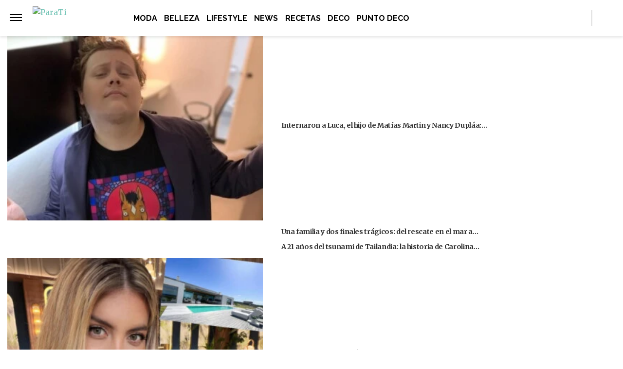

--- FILE ---
content_type: text/html; charset=UTF-8
request_url: https://www.parati.com.ar/belleza/las-unas-de-tini-stoessel-que-son-tendencia-esta-primavera/
body_size: 21907
content:
<!DOCTYPE html>
<html lang="es">
	<head>
		<meta charset="UTF-8">
		<meta http-equiv="x-ua-compatible" content="ie=edge">
		<meta name="viewport" content="width=device-width, initial-scale=1.0">

		<link rel="preconnect" href="https://cdn.jsdelivr.net/"/>
		<link rel="dns-prefetch" href="https://cdn.jsdelivr.net/"/>

		<link rel="preconnect" href="https://www.googletagmanager.com/"/>
		<link rel="dns-prefetch" href="https://www.googletagmanager.com/"/>

		<link rel="preconnect" href="https://cdn.jwplayer.com/"/>
		<link rel="dns-prefetch" href="https://cdn.jwplayer.com/"/>

		<link rel="preconnect" href="https://ssl.p.jwpcdn.com/"/>
		<link rel="dns-prefetch" href="https://ssl.p.jwpcdn.com/"/>

		<!-- COMIENZO IMPLEMENTACION ADS EN HEAD -->
<script async src="https://securepubads.g.doubleclick.net/tag/js/gpt.js"></script>

    <meta name="backend-ads" content="enabled">
    <script async src="https://s1.adzonestatic.com/c/5_parati22.js"></script>

<STYLE>
    /* MOBILE */
    @media screen and (max-width:730px) {
        .ad-slot-top {
            height: 100px;
            min-height: 100px;
            min-width: 100%;
            display: inline-block;
            margin-top: 60px !important;
            margin-bottom: 8px !important;
            overflow: hidden;
        }

        .ad-slot-top iframe {
            display: block !important;
            margin: 0 auto !important;
        }

        .single .ad-slot-top {
            padding-bottom: 100px;
        }

        .ad-slot-horizontal {
            width: 300px;
            height: 250px;
        }

        .ad-slot-big_horizontal {
            width: 300px;
            height: 600px;
            display: inline-block;
        }

        .ad-slot-inline {
            width: 300px;
            height: 250px;
            display: inline-block;
        }

        .ad-slot-box {
            width: 300px;
            height: 250px;
            display: inline-block;
        }

        .ad-slot-big_box {
            width: 300px;
            height: 600px;
            display: inline-block;
        }

        #box_1, #box_2, #box_3 {
            display: none;
        }

        .ad-slot-video_outstream {
            min-height:298px;
        }

    }

    .ad-slot-itt {
        height: 1px;
        width: 1px;
        display: none;
    }

    .ad-slot-zocalo {
        height: 1px;
        width: 1px;
        display: none;
    }

    .ad-slot-horizontal,
    .ad-slot-big_box,
    .ad-slot-box {
        min-width: 100%;
    }
        
    .ad-slot-top, #wide_1, article .ad_wide,
    .ad-slot-video_outstream, .ad-slot-horizontal, 
    .ad_teads, .ad-slot-big_box, .ad-slot-wide_big,
    .ad-slot-wide {
        position: relative;
        text-align: center;
        background: repeating-linear-gradient(45deg,hsla(0,0%,100%,.1),hsla(0,0%,100%,.1),hsla(0,0%,100%,.1),hsla(0,0%,100%,.1) 4px,rgba(0,0,0,.15) 6px);
        z-index: 1;
        justify-content: center;
        display: flex;
    }

    .ad-slot-top:before, #wide_1:before, article .ad_wide:before,
    .ad-slot-video_outstream:before, .ad-slot-horizontal:before, 
    .ad_teads:before, .ad-slot-big_box:before, .ad-slot-wide_big:before,
    .ad-slot-wide:before {
        content: "PUBLICIDAD";
        font-size: 11px;
        background:#ffffff;
        padding:5px 10px;
        font-family:Arial;
        z-index:-1;
        top:0;
        position:absolute;
        width:100px;
        font-weight: normal;
    }

    article .ad-slot {
        font-weight: bold;
        margin-bottom: 10px;
    }

    .ad-slot-wide{
        clear:both;
        min-height: 250px;
    }
    
    .ad_teads {
        min-height:300px;
    }
    
    /* DESKTOP */
    @media screen and (min-width:731px) {
        .ad-slot-top {
            display: none;
        }

        .ad-slot-horizontal {
            width: 728px;
            height: 90px;
            display: inline-block;
        }

        .ad-slot-big_horizontal {
            width: 970px;
            height: 250px;
            display: inline-block;
        }

        .ad-slot-box {
            width: 300px;
            height: 250px;
            display: inline-block;
        }

        .ad-slot-big_box {
            width: 300px;
            height: 600px;
        }

        .ad-slot-inline {
            width: 728px;
            height: 90px;
            display: inline-block;
        }

        .ad-slot-video_outstream {
            min-height:414px;
        }

        .ad-slot-wide{
            min-height: 90px;
        }
    }
</STYLE>
<!-- FIN IMPLEMENTACION ADS EN HEAD -->
		<!-- Google Tag Manager -->
		<script>(function(w,d,s,l,i){w[l]=w[l]||[];w[l].push({'gtm.start':
		new Date().getTime(),event:'gtm.js'});var f=d.getElementsByTagName(s)[0],
		j=d.createElement(s),dl=l!='dataLayer'?'&l='+l:'';j.async=true;j.src=
		'https://www.googletagmanager.com/gtm.js?id='+i+dl;f.parentNode.insertBefore(j,f);
		})(window,document,'script','dataLayer','GTM-N9QVT34');</script>
		<!-- End Google Tag Manager -->

		
			<script>
			window.teads_analytics = window.teads_analytics || {};
			window.teads_analytics.analytics_tag_id = "PUB_16511";
			window.teads_analytics.share = window.teads_analytics.share || function() {
				;(window.teads_analytics.shared_data = window.teads_analytics.shared_data || []).push(arguments)
			};
			</script>
			<script async src="https://a.teads.tv/analytics/tag.js"></script>

						
			<meta property="og:locale" content="es_ES" />
			<meta property="og:type" content="article" />
			<meta property="og:image" content="https://www.parati.com.ar/wp-content/uploads/2022/09/Tini-Stoessel-mostro-sus-unas-verde-neon-que-son-tendencia-esta-primavera-scaled.jpg" />
			<meta property="og:title" content="Tini Stoessel mostr&oacute; sus u&ntilde;as verde ne&oacute;n, que son tendencia esta primavera" />
			<meta property="og:description" content="Este mi&eacute;rcoles 21 de septiembre comienza la estaci&oacute;n m&aacute;s linda del a&ntilde;o: la primavera. Muchas celebridades pasan por locales de indumentaria para renovar sus armarios y tener las prendas m&aacute;s trendy, otras van a la peluquer&iacute;a para cambiar sus looks y en el caso de Tini Stoessel, la cantante apost&oacute; por lo &uacute;ltimo en nails [&amp;hellip;]" />
			<meta property="og:url" content="https://www.parati.com.ar/belleza/las-unas-de-tini-stoessel-que-son-tendencia-esta-primavera/" />
			<meta property="og:site_name" content="Revista Para Ti" />
						<meta name="twitter:image" content="https://www.parati.com.ar/wp-content/uploads/2022/09/Las-unas-de-Tini-Stoessel-que-son-tendencia-esta-primavera.jpg">
			<meta name="twitter:title" content="Las u&ntilde;as de Tini Stoessel que son tendencia esta primavera">

			<meta property="thumbnail" content="https://www.parati.com.ar/wp-content/uploads/2022/09/Las-unas-de-Tini-Stoessel-que-son-tendencia-esta-primavera.jpg" />

			
		<meta name="description" content="Tini Stoessel visitó a su manicura y apostó por un nail art en neón para que sus manos no pasen desapercibidas…" />
		<meta name="keywords" content="" />

		<meta property="fb:app_id" content=""/>	
		<meta property="fb:pages" content="212535255093" />	

		<meta name="robots" content="index, max-image-preview:large, follow" />
		<meta name="googlebot" content="index, follow, max-snippet:-1, max-image-preview:large, max-video-preview:-1" />
		<meta name="bingbot" content="index, follow, max-snippet:-1, max-image-preview:large, max-video-preview:-1" />

		
		<link rel="preload" as="image" href="https://www.parati.com.ar/wp-content/uploads/2022/09/Las-unas-de-Tini-Stoessel-que-son-tendencia-esta-primavera.jpg.webp" fetchpriority="high">
		<link rel="dns-prefetch" href="//fonts.googleapis.com">
		<link rel="preconnect" href="https://fonts.gstatic.com/" crossorigin>

				
			<link href="https://fonts.googleapis.com/css2?family=Merriweather:wght@300;400;700&display=auto" rel="preload" as="style">
			<link href="https://fonts.googleapis.com/css2?family=Merriweather:wght@300;400;700&display=auto" rel="stylesheet">

				
		<!-- Fav Icons -->
		<link rel="shortcut icon" href="https://www.parati.com.ar/favicon.ico">

		<link rel="apple-touch-icon" sizes="57x57" href="/wp-content/themes/atlantida/img/fav/parati/apple-icon-57x57.ico">
		<link rel="apple-touch-icon" sizes="60x60" href="/wp-content/themes/atlantida/img/fav/parati/apple-icon-60x60.ico">
		<link rel="apple-touch-icon" sizes="72x72" href="/wp-content/themes/atlantida/img/fav/parati/apple-icon-72x72.ico">
		<link rel="apple-touch-icon" sizes="76x76" href="/wp-content/themes/atlantida/img/fav/parati/apple-icon-76x76.ico">
		<link rel="apple-touch-icon" sizes="114x114" href="/wp-content/themes/atlantida/img/fav/parati/apple-icon-114x114.ico">
		<link rel="apple-touch-icon" sizes="120x120" href="/wp-content/themes/atlantida/img/fav/parati/apple-icon-120x120.ico">
		<link rel="apple-touch-icon" sizes="144x144" href="/wp-content/themes/atlantida/img/fav/parati/apple-icon-144x144.ico">
		<link rel="apple-touch-icon" sizes="152x152" href="/wp-content/themes/atlantida/img/fav/parati/apple-icon-152x152.ico">
		<link rel="apple-touch-icon" sizes="180x180" href="/wp-content/themes/atlantida/img/fav/parati/apple-icon-180x180.ico">
		<link rel="icon" type="image/x-icon" sizes="192x192"  href="/wp-content/themes/atlantida/img/fav/parati/android-icon-192x192.ico">
		<link rel="icon" type="image/x-icon" sizes="32x32" href="/wp-content/themes/atlantida/img/fav/parati/favicon-32x32.ico">
		<link rel="icon" type="image/x-icon" sizes="96x96" href="/wp-content/themes/atlantida/img/fav/parati/favicon-96x96.ico">
		<link rel="icon" type="image/x-icon" sizes="16x16" href="/wp-content/themes/atlantida/img/fav/parati/favicon-16x16.ico">
		<link rel="manifest" href="/wp-content/themes/atlantida/img/fav/parati/manifest.json">
		<meta name="msapplication-TileImage" content="/wp-content/themes/atlantida/img/fav/parati/ms-icon-144x144.ico">

		
			
			<link href="https://fonts.googleapis.com/css2?family=Raleway:wght@400;500;600;700&display=auto" rel="stylesheet">
			<meta name="msapplication-TileColor" content="#ffffff">
			<meta name="theme-color" content="#ffffff">

		
		<meta name="twitter:card" content="summary_large_image" />
		<meta name="twitter:creator" content="@ParaTiOnline" />
		<meta name="twitter:site" content="@ParaTiOnline" />

                <!-- Begin marfeel Tag -->
                <script type="text/javascript">
                      !function(){"use strict";function e(e){var t=!(arguments.length>1&&void 0!==arguments[1])||arguments[1],c=document.createElement("script");c.src=e,t?c.type="module":(c.async=!0,c.type="text/javascript",c.setAttribute("nomodule",""));var n=document.getElementsByTagName("script")[0];n.parentNode.insertBefore(c,n)}!function(t,c){!function(t,c,n){var a,o,r;n.accountId=c,null!==(a=t.marfeel)&&void 0!==a||(t.marfeel={}),null!==(o=(r=t.marfeel).cmd)&&void 0!==o||(r.cmd=[]),t.marfeel.config=n;var i="https://sdk.mrf.io/statics";e("".concat(i,"/marfeel-sdk.js?id=").concat(c),!0),e("".concat(i,"/marfeel-sdk.es5.js?id=").concat(c),!1)}(t,c,arguments.length>2&&void 0!==arguments[2]?arguments[2]:{})}(window,2835,{} /*config*/)}();
                </script>

		<!-- Begin comScore Tag -->
		<script>
		  var _comscore = _comscore || [];
		  _comscore.push({ c1: "2", c2: "34209710" ,
				options: {
					enableFirstPartyCookie: true,
					bypassUserConsentRequirementFor1PCookie: true
				}});
		  (function() {
		    var s = document.createElement("script"), el = document.getElementsByTagName("script")[0]; s.async = true;
		    s.src = (document.location.protocol == "https:" ? "https://sb" : "http://b") + ".scorecardresearch.com/beacon.js";
		    el.parentNode.insertBefore(s, el);
		  })();
		</script>
		<noscript>
		  <img src="https://sb.scorecardresearch.com/p?c1=2&c2=34209710&cv=2.0&cj=1" />
		</noscript>
		<!-- End comScore Tag -->

		
<script type="application/ld+json" class="saswp-schema-markup-output">
{"@context":"http:\/\/schema.org","@type":"NewsArticle","mainEntityOfPage":{"@type":"WebPage","@id":"https:\/\/www.parati.com.ar\/belleza\/las-unas-de-tini-stoessel-que-son-tendencia-esta-primavera\/"},"url":"https:\/\/www.parati.com.ar\/belleza\/las-unas-de-tini-stoessel-que-son-tendencia-esta-primavera\/","headline":"Las uñas de Tini Stoessel que son tendencia esta primavera&hellip;","datePublished":"2022-09-21T11:19:57-03:00","dateModified":"2025-03-20T16:05:36-03:00","publisher":{"@type":"Organization","@id":"https:\/\/www.parati.com.ar#organization","name":"Revista Para Ti","logo":{"@type":"ImageObject","url":"https:\/\/www.parati.com.ar\/wp-content\/themes\/atlantida\/img\/parati\/logo_schema.jpg","width":600,"height":60}},"articleSection":"Belleza","description":"Este miércoles 21 de septiembre comienza la estación más linda del año: la primavera. Muchas celebridades pas&hellip;","author":{"@type":"Person","name":"Belén Candia","url":"https:\/\/www.parati.com.ar\/author\/bcandia\/","image":{"@type":"ImageObject","url":"https:\/\/secure.gravatar.com\/avatar\/a0d070a768760af62349dc3a862baca4640205819db3c08d3e1a7859053e6a72?s=96&d=mm&r=g","height":96,"width":96}},"commentCount":0,"keywords":"Tini Stoessel, ","image":{"@type":"ImageObject","url":"https:\/\/www.parati.com.ar\/wp-content\/uploads\/2022\/09\/Las-unas-de-Tini-Stoessel-que-son-tendencia-esta-primavera.jpg","width":1,"height":1}}</script>

<script type="application/ld+json" class="saswp-schema-markup-output">
{"@context":"https:\/\/schema.org","@graph":[{"@context":"https:\/\/schema.org","@type":"SiteNavigationElement","@id":"https:\/\/www.parati.com.ar\/#Menu Principal","name":"Revista Para Ti","url":"https:\/\/www.parati.com.ar\/"},{"@context":"https:\/\/schema.org","@type":"SiteNavigationElement","@id":"https:\/\/www.parati.com.ar\/categoria\/moda\/","name":"Moda","url":"https:\/\/www.parati.com.ar\/categoria\/moda\/"},{"@context":"https:\/\/schema.org","@type":"SiteNavigationElement","@id":"https:\/\/www.parati.com.ar\/categoria\/belleza\/","name":"Belleza","url":"https:\/\/www.parati.com.ar\/categoria\/belleza\/"},{"@context":"https:\/\/schema.org","@type":"SiteNavigationElement","@id":"https:\/\/www.parati.com.ar\/categoria\/lifestyle\/","name":"Lifestyle","url":"https:\/\/www.parati.com.ar\/categoria\/lifestyle\/"},{"@context":"https:\/\/schema.org","@type":"SiteNavigationElement","@id":"https:\/\/www.parati.com.ar\/categoria\/news\/","name":"News","url":"https:\/\/www.parati.com.ar\/categoria\/news\/"},{"@context":"https:\/\/schema.org","@type":"SiteNavigationElement","@id":"https:\/\/www.parati.com.ar\/categoria\/recetas\/","name":"Recetas","url":"https:\/\/www.parati.com.ar\/categoria\/recetas\/"},{"@context":"https:\/\/schema.org","@type":"SiteNavigationElement","@id":"https:\/\/www.parati.com.ar\/categoria\/deco\/","name":"Deco","url":"https:\/\/www.parati.com.ar\/categoria\/deco\/"},{"@context":"https:\/\/schema.org","@type":"SiteNavigationElement","@id":"https:\/\/puntodeco.paratideco.com.ar","name":"Punto Deco","url":"https:\/\/puntodeco.paratideco.com.ar"}]}	
</script>
<script type="application/ld+json" class="saswp-schema-markup-output">
{"@context":"https:\/\/schema.org","@type":"BreadcrumbList","@id":"https:\/\/www.parati.com.ar\/#breadcrumb","itemListElement":[{"@type":"ListItem","position":1,"item":{"@id":"https:\/\/www.parati.com.ar\/","name":"Revista Para Ti"}}]}	
</script>


			<style>img:is([sizes="auto" i], [sizes^="auto," i]) { contain-intrinsic-size: 3000px 1500px }</style>
	
	<title>Las uñas de Tini Stoessel que son tendencia esta primavera - Revista Para Ti</title>
	<link rel="canonical" href="https://www.parati.com.ar/belleza/las-unas-de-tini-stoessel-que-son-tendencia-esta-primavera/" />
	<meta property="article:publisher" content="https://facebook.com/parationline" />
	<meta property="article:published_time" content="2022-09-21T14:19:57+00:00" />
	<meta property="article:modified_time" content="2025-03-20T19:05:36+00:00" />
	<meta name="author" content="Belén Candia" />
	<meta name="twitter:label1" content="Escrito por" />
	<meta name="twitter:data1" content="Belén Candia" />
	<meta name="twitter:label2" content="Tiempo de lectura" />
	<meta name="twitter:data2" content="2 minutos" />


<link rel="alternate" type="application/rss+xml" title="Revista Para Ti &raquo; Feed" href="https://www.parati.com.ar/feed/" />
<link rel="https://api.w.org/" href="https://www.parati.com.ar/wp-json/" /><link rel="alternate" title="JSON" type="application/json" href="https://www.parati.com.ar/wp-json/wp/v2/posts/2812428" /><link rel="EditURI" type="application/rsd+xml" title="RSD" href="https://www.parati.com.ar/xmlrpc.php?rsd" />
<link rel='shortlink' href='https://www.parati.com.ar/?p=2812428' />
<link rel="canonical" href="https://www.parati.com.ar/belleza/las-unas-de-tini-stoessel-que-son-tendencia-esta-primavera/" />
<style>.recentcomments a{display:inline !important;padding:0 !important;margin:0 !important;}</style>
		<style>
			*,::after,::before{box-sizing:border-box}ol,ul{padding:0}blockquote,body,dd,dl,figcaption,figure,h1,h2,h3,h4,li,ol,p,ul{margin:0}body{min-height:100vh;scroll-behavior:smooth;text-rendering:optimizeSpeed;line-height:1.5}ol,ul{list-style:none}a:not([class]){text-decoration-skip-ink:auto}img{max-width:100%;display:block}article>*+*{margin-top:1em}button,input,select,textarea{font:inherit}@media (prefers-reduced-motion:reduce){*{animation-duration:0s!important;animation-iteration-count:1!important;transition-duration:0s!important;scroll-behavior:auto!important}}html.ios{position:fixed;height:100%;overflow:hidden}html.ios body{width:100vw;height:100vh;overflow-y:scroll;overflow-x:hidden;-webkit-overflow-scrolling:touch}.admin-bar .header{top:0}@media (min-width:992px){.admin-bar .header{top:32px}}@media only screen and (min-device-width:768px) and (max-device-width:1024px) and (orientation:portrait){.admin-bar .header{top:32px}}@media only screen and (min-device-width:768px) and (max-device-width:1024px) and (orientation:portrait){.admin-bar .header{top:45px}}body{background:#fff;color:#000}body.body_submenu_active{background-color:#818181}body.logged-in{padding-top:46px}@media (min-width:992px){body.logged-in{padding-top:32px}}@media only screen and (min-device-width:768px) and (max-device-width:1024px) and (orientation:portrait){body.logged-in{padding-top:32px}}html.no-scroll{overflow:hidden}html.no-scroll body{overflow:hidden}*{font-family:Merriweather,sans-serif}a{text-decoration:none;user-select:none;color:#6fc2b4}a:hover{text-decoration:underline}p{color:#000}p a{color:#000;text-decoration:underline}input:focus,textarea:focus{outline:0}.contenedor_sitio{width:100%;margin:0 auto}.contenedor_sitio main{width:100%;max-width:1140px;margin:0 auto;overflow:hidden;padding:70px 15px}@media (min-width:1160px){.contenedor_sitio main{padding:70px 0;overflow:visible}}.paparazzi.home .contenedor_sitio main{padding:20px 15px 70px}@media (min-width:1160px){.paparazzi.home .contenedor_sitio main{padding:20px 0 70px}}.paparazzi.home .contenido>.tags.tags--estiloPlain{padding-bottom:20px}@media (min-width:992px){.home.catastrofe_activo .header .header--container--menu{display:none}}@media only screen and (min-device-width:768px) and (max-device-width:1024px) and (orientation:portrait){.home.catastrofe_activo .header .header--container--menu{display:none}}.home.catastrofe_activo .header--container--menu nav{display:none}.home.catastrofe_activo .contenedor_sitio main{padding-top:5px}@media (min-width:992px){.home.catastrofe_activo .contenedor_sitio .contenedor--catastrofe--relacionadas{display:block;float:left;position:relative;left:50%;transform:translateX(-50%);padding:0;margin-bottom:5px;margin-top:0}}@media only screen and (min-device-width:768px) and (max-device-width:1024px) and (orientation:portrait){.home.catastrofe_activo .contenedor_sitio .contenedor--catastrofe--relacionadas{display:block;float:left;position:relative;left:50%;transform:translateX(-50%);padding:0;margin-bottom:5px;margin-top:0}}.home.catastrofe_activo .contenedor_sitio .contenedor--catastrofe--relacionadas .listado_noticias.listado_noticias--catastrofe--relacionadas{margin-top:-50px}@media (min-width:992px){.home.catastrofe_activo .contenedor_sitio .contenedor--catastrofe--relacionadas .listado_noticias.listado_noticias--catastrofe--relacionadas{margin-top:0}}@media only screen and (min-device-width:768px) and (max-device-width:1024px) and (orientation:portrait){.home.catastrofe_activo .contenedor_sitio .contenedor--catastrofe--relacionadas .listado_noticias.listado_noticias--catastrofe--relacionadas{margin-top:0}}.single .contenedor_sitio main{padding-top:15px}.contenedor{width:100%;max-width:1140px;margin:0 auto;padding:15px}@media only screen and (min-device-width:768px) and (max-device-width:1024px) and (orientation:portrait){.contenedor{max-width:738px}}@media only screen and (min-device-width:768px) and (max-device-width:1024px) and (orientation:landscape){.contenedor{max-width:996px}}.contenedor-fluid{width:100%;max-width:100%;margin:0 auto;padding:15px 0 15px 0}.hidden{display:none!important;opacity:0!important;width:0!important;height:0!important;visibility:hidden!important}@media only screen and (min-device-width:768px) and (max-device-width:1024px) and (orientation:portrait){#wpadminbar+.ultimo_momento{margin-top:14px}}.ultimo_momento{display:block;background-color:#000;color:#fff;padding:15px}.ultimo_momento:hover{text-decoration:none}.ultimo_momento:hover h2{text-decoration:underline}.ultimo_momento:hover p{text-decoration:underline}@media (min-width:992px){.ultimo_momento{display:grid;grid-template-columns:auto 1fr;align-items:center}}@media only screen and (min-device-width:768px) and (max-device-width:1024px) and (orientation:portrait){.ultimo_momento{display:grid;grid-template-columns:auto 1fr;align-items:center}}.ultimo_momento h2{color:#ff7100;text-transform:uppercase;font-size:1rem;font-family:Raleway,sans-serif;font-weight:700;font-stretch:normal;font-style:normal;line-height:normal;letter-spacing:.02px;color:#ff7000;padding-bottom:5px}@media (min-width:992px){.ultimo_momento h2{display:inline-block;padding-bottom:0}}@media only screen and (min-device-width:768px) and (max-device-width:1024px) and (orientation:portrait){.ultimo_momento h2{display:inline-block;padding-bottom:0}}.ultimo_momento p{color:#fff;font-size:1rem;font-weight:700;font-stretch:condensed;font-style:normal;line-height:normal;letter-spacing:.02px;color:#fff}@media (min-width:992px){.ultimo_momento p{display:inline-block;margin-left:15px}}@media only screen and (min-device-width:768px) and (max-device-width:1024px) and (orientation:portrait){.ultimo_momento p{display:inline-block;margin-left:15px}}.ultimo_momento.sin_link{text-decoration:none}.ultimo_momento.sin_link:hover{text-decoration:none}.ultimo_momento.sin_link:hover *{text-decoration:none}@media (min-width:992px){.home .header--container--menu{display:block;padding:80px 15px 15px 20px;display:grid;width:100%;background-color:#6fc2b4}.home .menu_mobile.open{top:69px}.home .contenido{padding-top:15px}.categoria .header .showmenu_btn,.category .header .showmenu_btn{padding-top:2px;align-items:center;display:flex}.categoria .header .showmenu_btn>a,.category .header .showmenu_btn>a{margin-top:-10px}.categoria .header .showmenu_btn .logo_chico,.category .header .showmenu_btn .logo_chico{display:inline-block;padding-left:10px}}@media only screen and (min-device-width:768px) and (max-device-width:1024px) and (orientation:portrait){.home .header--container--menu{display:block;padding:80px 15px 15px 20px;display:grid;width:100%;background-color:#6fc2b4}.home .menu_mobile.open{top:69px}.home .contenido{padding-top:15px}.categoria .header .showmenu_btn,.category .header .showmenu_btn{padding-top:2px;align-items:center;display:flex}.categoria .header .showmenu_btn>a,.category .header .showmenu_btn>a{margin-top:-10px}.categoria .header .showmenu_btn .logo_chico,.category .header .showmenu_btn .logo_chico{display:inline-block;padding-left:10px}}.header{z-index:10001;position:fixed;top:0;left:0;right:0;width:100%}@media (min-width:992px){.header.buscador_abierto .header--container--buscador_form{display:block;right:0;width:300px;padding:20px}.header.buscador_abierto .header--container--buscador_form .buscador_form_cerrar{opacity:1;pointer-events:auto;background-color:#6fc2b4}.header.buscador_abierto .header--container--buscador_form input{width:100%;display:block}}@media only screen and (min-device-width:768px) and (max-device-width:1024px) and (orientation:portrait){.header.buscador_abierto .header--container--buscador_form{display:block;right:0;width:300px;padding:20px}.header.buscador_abierto .header--container--buscador_form .buscador_form_cerrar{opacity:1;pointer-events:auto;background-color:#6fc2b4}.header.buscador_abierto .header--container--buscador_form input{width:100%;display:block}}.header--container{padding:4px 15px 0 20px;display:grid;grid-template-columns:20px 1fr;width:100%;background-color:#6fc2b4;height:59px;box-shadow:0 8px 16px 0 rgba(228,0,0,.3);position:absolute;z-index:999}@media (min-width:992px){.header--container{height:72px;grid-template-columns:280px 1fr 250px;grid-template-rows:72px 72px}}@media only screen and (min-device-width:768px) and (max-device-width:1024px) and (orientation:portrait){.header--container{height:72px;grid-template-columns:280px 1fr 250px;grid-template-rows:72px 72px}}.header--container--buscador_form{display:none}@media (min-width:992px){.header--container--buscador_form{display:block;background-color:#333;color:#fff;position:absolute;right:0;height:72px;padding:20px 0;width:0;transition:width .3s ease}.header--container--buscador_form input{background-color:transparent;color:#fff;border:0;font-size:1.5rem;margin-top:-3px;display:none;width:0;transition:width .3s ease}.header--container--buscador_form .buscador_form_cerrar{float:left;text-indent:-9999px;width:35px;height:45px;background:transparent url(/wp-content/themes/atlantida/img/cerrar.svg) no-repeat scroll center center;background-size:25px 25px;padding:0;margin-top:-6px;margin-left:-70px;opacity:0;pointer-events:none;transition:opacity .3s ease;width:50px;height:60px;margin-top:-13px}}@media only screen and (min-device-width:768px) and (max-device-width:1024px) and (orientation:portrait){.header--container--buscador_form{display:block;background-color:#333;color:#fff;position:absolute;right:0;height:72px;padding:20px 0;width:0;transition:width .3s ease}.header--container--buscador_form input{background-color:transparent;color:#fff;border:0;font-size:1.5rem;margin-top:-3px;display:none;width:0;transition:width .3s ease}.header--container--buscador_form .buscador_form_cerrar{float:left;text-indent:-9999px;width:35px;height:45px;background:transparent url(/wp-content/themes/atlantida/img/cerrar.svg) no-repeat scroll center center;background-size:25px 25px;padding:0;margin-top:-6px;margin-left:-70px;opacity:0;pointer-events:none;transition:opacity .3s ease;width:50px;height:60px;margin-top:-13px}}.header--container--menu{display:none;grid-column:1/span 3}.header--container--menu nav{padding-top:11px}.header--container--menu nav ul{text-align:center}.header--container--menu nav ul li{display:inline-block}.header--container--menu nav ul li.nav_portada_link{display:none}.header--container--menu nav ul li a{color:#fff;padding:3px 20px;font-family:Raleway,sans-serif;font-size:1rem;font-weight:500;font-stretch:normal;font-style:normal;line-height:normal;letter-spacing:.02px;text-align:center;text-transform:uppercase;color:#fff}@media only screen and (min-device-width:768px) and (max-device-width:1024px) and (orientation:portrait){.header--container--menu nav ul li a{font-size:.938rem;padding:3px 10px}}.header .showmenu_btn{padding-top:17px}@media (min-width:992px){.header .showmenu_btn{padding-top:21px}}@media only screen and (min-device-width:768px) and (max-device-width:1024px) and (orientation:portrait){.header .showmenu_btn{padding-top:21px}}.header .showmenu_btn a{display:inline-block;cursor:pointer}.header .showmenu_btn .bar1,.header .showmenu_btn .bar2,.header .showmenu_btn .bar3{width:20px;height:2px;background-color:#fff;margin:3px 0;transition:.2s}@media (min-width:992px){.header .showmenu_btn .bar1,.header .showmenu_btn .bar2,.header .showmenu_btn .bar3{width:25px;margin:4px 0}}@media only screen and (min-device-width:768px) and (max-device-width:1024px) and (orientation:portrait){.header .showmenu_btn .bar1,.header .showmenu_btn .bar2,.header .showmenu_btn .bar3{width:25px;margin:4px 0}}.header .showmenu_btn.open .bar1{transform:rotate(-45deg) translate(-8px,6px);transform-origin:6px -1px;height:3px}@media (min-width:992px){.header .showmenu_btn.open .bar1{transform-origin:8px -.6px}}@media only screen and (min-device-width:768px) and (max-device-width:1024px) and (orientation:portrait){.header .showmenu_btn.open .bar1{transform-origin:8px -.6px}}.header .showmenu_btn.open .bar2{opacity:0}.header .showmenu_btn.open .bar3{transform:rotate(45deg) translate(-9px,-8px);transform-origin:1px 5px;height:3px}@media (min-width:992px){.header .showmenu_btn.open .bar3{transform-origin:6px 4px}}@media only screen and (min-device-width:768px) and (max-device-width:1024px) and (orientation:portrait){.header .showmenu_btn.open .bar3{transform-origin:6px 4px}}.header .showmenu_btn .logo_chico{display:none}.header .showmenu_btn .logo_chico a img{max-width:110px}.header .logo{margin:0 auto;max-width:160px;transform:translateX(-20px)}@media (min-width:992px){.header .logo{max-width:none}}@media only screen and (min-device-width:768px) and (max-device-width:1024px) and (orientation:portrait){.header .logo{max-width:none}}@media (min-width:992px){.header .logo a img{min-width:207px}}@media only screen and (min-device-width:768px) and (max-device-width:1024px) and (orientation:portrait){.header .logo a img{min-width:207px}}.header .header--container--redes{display:none}@media (min-width:992px){.header .header--container--redes{display:flex;padding-top:12px;justify-content:flex-end}}@media only screen and (min-device-width:768px) and (max-device-width:1024px) and (orientation:portrait){.header .header--container--redes{display:flex;padding-top:12px;justify-content:flex-end}}@media (min-width:992px){.header .header--container--redes li{float:left}.header .header--container--redes li.buscar span{float:left;background-color:#fff;opacity:.5;width:2px;margin:0 13px 0 5px;padding:0}.header .header--container--redes li.buscar .icono_buscar{float:left;text-indent:-9999px;width:35px;height:45px;background:transparent url(/wp-content/themes/atlantida/img/buscar_blanco.svg) no-repeat scroll center center;background-size:25px 25px;padding:0;margin-top:-7px}.header .header--container--redes li a{float:left;font-size:0}}@media only screen and (min-device-width:768px) and (max-device-width:1024px) and (orientation:portrait){.header .header--container--redes li{float:left}.header .header--container--redes li.buscar span{float:left;background-color:#fff;opacity:.5;width:2px;margin:0 13px 0 5px;padding:0}.header .header--container--redes li.buscar .icono_buscar{float:left;text-indent:-9999px;width:35px;height:45px;background:transparent url(/wp-content/themes/atlantida/img/buscar_blanco.svg) no-repeat scroll center center;background-size:25px 25px;padding:0;margin-top:-7px}.header .header--container--redes li a{float:left;font-size:0}}.header .titulo_seccion{display:none}.header .menu_mobile_cover{width:100%;height:100vh;background-color:rgba(0,0,0,.5);z-index:5;display:none;position:absolute;pointer-events:none}.header .menu_mobile_cover.open{display:block}.header .menu_mobile{z-index:10;position:absolute;height:calc(100vh - 60px);left:-100vw;transition:.4s left ease;background-color:#fff;width:90%;max-width:300px;padding:30px 20px;top:59px;overflow-y:auto}.header .menu_mobile.open{left:0}@media (min-width:992px){.header .menu_mobile .buscador{display:none}}@media only screen and (min-device-width:768px) and (max-device-width:1024px) and (orientation:portrait){.header .menu_mobile .buscador{display:none}}.header .menu_mobile .buscador input{color:#000;padding-left:30px;font-size:.814rem;border:0;border-radius:5px;width:100%;padding:12px 10px 12px 40px;background:#efefef url(/wp-content/themes/atlantida/img/buscar.svg) no-repeat scroll 10px 12px;background-size:18px 18px;font-family:Raleway,sans-serif}.header .menu_mobile nav{padding:20px 0 10px}@media (min-width:992px){.header .menu_mobile nav{padding-top:0}}@media only screen and (min-device-width:768px) and (max-device-width:1024px) and (orientation:portrait){.header .menu_mobile nav{padding-top:0}}.header .menu_mobile nav ul li{line-height:2.4rem}.header .menu_mobile nav ul li.current-menu-item a{color:#6fc2b4;font-weight:600}.header .menu_mobile nav ul li.current-menu-item:before{content:" ";width:2px;height:25px;background-color:#6fc2b4;display:inline-block;margin-left:-20px;margin-right:18px;box-shadow:0 0 9px 4px rgba(228,0,0,.3);transform:translate(0,6px)}.header .menu_mobile nav ul li a{font-family:Raleway,sans-serif;font-size:1.125rem;font-weight:400;font-stretch:normal;font-style:normal;line-height:1.33;letter-spacing:.36px;color:#5d6c76;text-transform:uppercase}.header .menu_mobile nav ul li a:hover{color:red}.header .menu_mobile .seguinos{font-size:1.25rem;color:#000}.header .menu_mobile .seguinos:before{height:20px;margin-left:-20px;width:calc(100% + 40px);border-top:1px #d8d8d8 solid;display:block;content:" "}body.menu_abierto{overflow:hidden}body.home .header--container{box-shadow:0 8px 16px 0 rgba(228,0,0,.3)}@media (min-width:992px){body.home .header--container{box-shadow:none}}@media only screen and (min-device-width:768px) and (max-device-width:1024px) and (orientation:portrait){body.home .header--container{box-shadow:none}}body.home.scrolled .header--container{box-shadow:0 8px 16px 0 rgba(228,0,0,.3)}body.paparazzi .wp-block-gallery.galeria_destacada{max-height:545px}body.paparazzi .wp-block-gallery.galeria_destacada .blocks-gallery-grid .blocks-gallery-item{padding-top:0;padding-bottom:0;margin-bottom:0}@media (min-width:992px){body.paparazzi .wp-block-gallery.galeria_destacada .blocks-gallery-grid .blocks-gallery-item{padding-top:15px}}@media only screen and (min-device-width:768px) and (max-device-width:1024px) and (orientation:portrait){body.paparazzi .wp-block-gallery.galeria_destacada .blocks-gallery-grid .blocks-gallery-item{padding-top:15px}}@media (min-width:992px){body.paparazzi .wp-block-gallery.galeria_destacada{max-height:545px}}@media only screen and (min-device-width:768px) and (max-device-width:1024px) and (orientation:portrait){body.paparazzi .wp-block-gallery.galeria_destacada{max-height:545px}}input:-webkit-autofill,input:-webkit-autofill:active,input:-webkit-autofill:focus,input:-webkit-autofill:hover{transition-delay:9999s;transition-property:background-color,color}.header .menu_mobile .seguinos ul,.redes{padding-top:15px}.header .menu_mobile .seguinos ul li,.redes li{line-height:2rem;padding:5px 0}.header .menu_mobile .seguinos ul li a,.redes li a{color:#818181;font-family:Raleway,sans-serif;font-size:.938rem;padding:5px 5px 5px 40px;background:transparent url(/wp-content/themes/atlantida/img/instagram.svg) no-repeat scroll 5px 3px;background-size:24px}.header .menu_mobile .seguinos ul li a.seguinos--facebook,.redes li a.seguinos--facebook{background-image:url(/wp-content/themes/atlantida/img/facebook.svg)}.header .menu_mobile .seguinos ul li a.seguinos--twitter,.redes li a.seguinos--twitter{background-image:url(/wp-content/themes/atlantida/img/twitter.svg)}.header .menu_mobile .seguinos ul li a.seguinos--youtube,.redes li a.seguinos--youtube{background-image:url(/wp-content/themes/atlantida/img/youtube.svg)}.redes.redes--blanco li a:hover{opacity:.8}.redes.redes--blanco li a.seguinos--instagram{background:transparent url(/wp-content/themes/atlantida/img/instagram_blanco.svg) no-repeat scroll 5px 3px;background-size:25px}.redes.redes--blanco li a.seguinos--facebook{background:transparent url(/wp-content/themes/atlantida/img/facebook_blanco.svg) no-repeat scroll 5px 3px;background-size:25px}.redes.redes--blanco li a.seguinos--twitter{background:transparent url(/wp-content/themes/atlantida/img/twitter_blanco.svg) no-repeat scroll 5px 3px;background-size:25px}.redes.redes--blanco li a.seguinos--youtube{background:transparent url(/wp-content/themes/atlantida/img/youtube_blanco.svg) no-repeat scroll 5px 3px;background-size:25px}#wpadminbar #wp-admin-bar-wp-logo .ab-icon:before{background:url(/wp-content/themes/atlantida/img/favicon-dosunos.png) 0 0 no-repeat;background-size:cover;color:transparent;filter:grayscale(1)}#wpadminbar #wp-admin-bar-wp-logo .ab-sub-wrapper{display:none}.tags{width:100%;display:block;float:left}@media (min-width:992px){.tags{justify-content:center}}@media only screen and (min-device-width:768px) and (max-device-width:1024px) and (orientation:portrait){.tags{justify-content:center}}.tags li{float:left;line-height:3.2rem;margin-right:20px;margin-bottom:10px}@media (min-width:992px){.tags li{margin-bottom:0}}@media only screen and (min-device-width:768px) and (max-device-width:1024px) and (orientation:portrait){.tags li{margin-bottom:0}}.tags li a{border:1px #333 solid;border-radius:5px;padding:10px 20px;font-family:Raleway,sans-serif;font-size:.88rem;text-transform:uppercase;color:#5d6c76;font-weight:700;white-space:nowrap;display:table-cell;vertical-align:middle;line-height:2.43;padding:2px 20px 0 20px;max-width:80vw;word-break:unset;white-space:nowrap;overflow:hidden;text-overflow:ellipsis}@media (min-width:992px){.tags li a:hover{background-color:#f5f5f5;text-decoration:none}}@media only screen and (min-device-width:768px) and (max-device-width:1024px) and (orientation:portrait){.tags li a:hover{background-color:#f5f5f5;text-decoration:none}}.tags--estiloPlain{padding-top:7.5px;float:none;padding-bottom:7.5px;width:100%;margin-bottom:0;overflow:hidden;display:flex;overflow-x:auto;scroll-snap-type:x mandatory;scroll-behavior:smooth;-webkit-overflow-scrolling:touch;list-style-type:none!important}@media (min-width:992px){.tags--estiloPlain{scroll-snap-type:unset;flex-wrap:wrap}}@media only screen and (min-device-width:768px) and (max-device-width:1024px) and (orientation:portrait){.tags--estiloPlain{scroll-snap-type:unset;flex-wrap:wrap}}.tags--estiloPlain::-webkit-scrollbar{width:0!important;height:0!important}.tags--estiloPlain::-webkit-scrollbar-thumb{background:#000;border-radius:10px}.tags--estiloPlain::-webkit-scrollbar-track{background:0 0}.tags--estiloPlain li{border-radius:49.5px;box-shadow:0 2px 8px 0 rgba(0,0,0,.15);background-color:#fff;line-height:2.5rem;margin-bottom:15px;flex:0 0 auto;padding-left:0;padding-top:0;margin:0 7.5px;display:block;flex-shrink:0;width:auto;height:auto;justify-content:center}@media (min-width:992px){.tags--estiloPlain li{margin:0 7.5px 10px 0}}@media only screen and (min-device-width:768px) and (max-device-width:1024px) and (orientation:portrait){.tags--estiloPlain li{margin:0 7.5px 10px 0}}.tags--estiloPlain li:hover{background-color:#f5f5f5}.tags--estiloPlain li a{border:0;font-size:.88rem;font-weight:700;font-stretch:condensed;font-style:normal;line-height:2.43;letter-spacing:-.44px;color:#000;text-transform:none}.listado_noticias{float:left;width:100%}.listado_noticias>h2{text-transform:uppercase;margin:10px 0;float:left}.listado_noticias ul{float:left;border-radius:8px;box-shadow:0 4px 8px 0 rgba(0,0,0,.2);margin-bottom:30px}.listado_noticias ul li{float:left;width:calc(100% - 15px);padding-top:7.5px;padding-left:15px;margin-bottom:7.5px;--itop:0;--ileft:0}.listado_noticias ul li.mostrar_icono_video{position:relative}.listado_noticias ul li.mostrar_icono_video:after{content:" ";padding:50px;background:transparent url(/wp-content/themes/atlantida/img/play.png) no-repeat scroll 0 0;background-size:100px;position:absolute;pointer-events:none;left:calc((60%-100px)/ 2);top:14%;top:var(--itop);left:var(--ileft);width:50px;height:50px}@media (max-width:970px){.listado_noticias ul li.mostrar_icono_video:after{left:calc((100% - 100px)/ 2);top:calc((80% - 100px)/ 2);top:var(--itop);left:var(--ileft)}}@media (max-width:480px){.listado_noticias ul li.mostrar_icono_video:after{left:calc((100% - 100px)/ 2);top:calc(100vw / 6);top:var(--itop);left:var(--ileft)}}.listado_noticias ul li.mostrar_icono_video.mostrar_icono_video--chico:after{background-size:50px;padding:25px;width:25px;height:25px}.listado_noticias ul li a{display:flex;align-items:center}@media (min-width:992px){.listado_noticias ul li a:hover{text-decoration:underline;text-decoration-color:#000}.listado_noticias ul li a:hover .listado_noticias_titulo{text-decoration:underline}.listado_noticias ul li a:hover .listado_noticias_subtitulo{text-decoration:underline}}@media only screen and (min-device-width:768px) and (max-device-width:1024px) and (orientation:portrait){.listado_noticias ul li a:hover{text-decoration:underline;text-decoration-color:#000}.listado_noticias ul li a:hover .listado_noticias_titulo{text-decoration:underline}.listado_noticias ul li a:hover .listado_noticias_subtitulo{text-decoration:underline}}.listado_noticias ul li img{width:45%;padding-right:3%;float:left;height:auto}.listado_noticias ul li .listado_noticias_titulo{width:55%;float:left;font-family:Merriweather,sans-serif;font-size:.88rem;font-weight:700;font-stretch:condensed;font-style:normal;line-height:1.14;letter-spacing:-.35px;color:#333;padding-top:0}.listado_noticias ul li .listado_noticias_subtitulo{display:none}.listado_noticias--estilo_home>h2{display:none}.listado_noticias--estilo_home ul{border-radius:0;box-shadow:none}.listado_noticias--estilo_home ul li{width:100%;margin:15px 0;padding:0}.listado_noticias--estilo_home ul li a{text-decoration:none;display:block}.listado_noticias--estilo_home ul li a:hover .listado_noticias_titulo{text-decoration:underline}.listado_noticias--estilo_home ul li img{width:100%;height:auto}.listado_noticias--estilo_home ul li .listado_noticias_titulo{width:100%;margin-bottom:0;font-size:1.25rem;font-weight:700;font-stretch:condensed;font-style:normal;line-height:1.2;letter-spacing:-.5px;color:#000;padding-top:15px}.listado_noticias--estilo_home ul li.destacada{border-radius:0 0 6px 6px;box-shadow:0 8px 24px 0 rgba(0,0,0,.2);background-color:#fff;padding:0;margin-bottom:0}@media (min-width:992px){.listado_noticias--estilo_home ul li.destacada{border-radius:6px}}@media only screen and (min-device-width:768px) and (max-device-width:1024px) and (orientation:portrait){.listado_noticias--estilo_home ul li.destacada{border-radius:6px}}.listado_noticias--estilo_home ul li.destacada.destacada_principal{margin-top:0}.listado_noticias--estilo_home ul li.destacada a{display:block;text-decoration:none}@media (min-width:992px){.listado_noticias--estilo_home ul li.destacada a{display:grid;grid-template-columns:2.8fr 1.5fr;align-items:start;grid-template-rows:1fr 100%}}@media only screen and (min-device-width:768px) and (max-device-width:1024px) and (orientation:portrait){.listado_noticias--estilo_home ul li.destacada a{display:grid;grid-template-columns:2.8fr 1.5fr;align-items:start;grid-template-rows:1fr 100%}}.listado_noticias--estilo_home ul li.destacada a:hover .listado_noticias_titulo{text-decoration:underline;text-decoration-color:#6fc2b4}.listado_noticias--estilo_home ul li.destacada a.sin_hover:hover .listado_noticias_titulo{text-decoration:none;text-decoration-color:transparent}.listado_noticias--estilo_home ul li.destacada a>iframe{height:calc(100vw / 1.5)}@media (min-width:992px){.listado_noticias--estilo_home ul li.destacada a>iframe{height:464px}}@media only screen and (min-device-width:768px) and (max-device-width:1024px) and (orientation:portrait){.listado_noticias--estilo_home ul li.destacada a>iframe{height:464px}}.listado_noticias--estilo_home ul li.destacada a img,.listado_noticias--estilo_home ul li.destacada a>iframe{width:100%;padding:0}@media (min-width:992px){.listado_noticias--estilo_home ul li.destacada a img,.listado_noticias--estilo_home ul li.destacada a>iframe{width:65%;max-width:100%;height:auto;width:100%;grid-column:1;grid-row:span 2;width:752px;height:475px;object-fit:cover}}@media only screen and (min-device-width:768px) and (max-device-width:1024px) and (orientation:portrait){.listado_noticias--estilo_home ul li.destacada a img,.listado_noticias--estilo_home ul li.destacada a>iframe{width:65%;max-width:100%;height:auto;width:100%;grid-column:1;grid-row:span 2;width:752px;height:475px;object-fit:cover}}@media only screen and (min-device-width:768px) and (max-device-width:1024px) and (orientation:portrait){.listado_noticias--estilo_home ul li.destacada a img,.listado_noticias--estilo_home ul li.destacada a>iframe{min-height:380px;object-fit:cover}}.listado_noticias--estilo_home ul li.destacada a .listado_noticias_titulo{width:100%;padding:15px;margin-bottom:10px;font-size:2.25rem;font-weight:600;font-stretch:condensed;font-style:normal;line-height:1.11;letter-spacing:-.24px;color:#6fc2b4}@media (min-width:992px){.listado_noticias--estilo_home ul li.destacada a .listado_noticias_titulo{padding:24px;width:35%;float:right;width:100%;grid-column:2;grid-row:1}}@media only screen and (min-device-width:768px) and (max-device-width:1024px) and (orientation:portrait){.listado_noticias--estilo_home ul li.destacada a .listado_noticias_titulo{padding:24px;width:35%;float:right;width:100%;grid-column:2;grid-row:1}}@media only screen and (min-device-width:768px) and (max-device-width:1024px) and (orientation:portrait){.listado_noticias--estilo_home ul li.destacada a .listado_noticias_titulo{font-size:1.5rem}}.listado_noticias--estilo_home ul li.destacada a .listado_noticias_bajada{width:100%;padding:15px;font-family:Raleway,sans-serif;font-size:1rem;font-weight:500;font-stretch:normal;font-style:normal;line-height:1.25;letter-spacing:-.11px;color:#333}@media (min-width:992px){.listado_noticias--estilo_home ul li.destacada a .listado_noticias_bajada{padding:0 24px 0 24px;width:35%;float:right;width:100%;grid-column:2;grid-row:2}}@media only screen and (min-device-width:768px) and (max-device-width:1024px) and (orientation:portrait){.listado_noticias--estilo_home ul li.destacada a .listado_noticias_bajada{padding:0 24px 0 24px;width:35%;float:right;width:100%;grid-column:2;grid-row:2}}.listado_noticias--estilo_home ul li.destacada.destacada_secundaria{border-radius:0;box-shadow:none}@media (min-width:992px){.listado_noticias--estilo_home ul li.destacada.destacada_secundaria img{width:100%}.listado_noticias--estilo_home ul li.destacada.destacada_secundaria a:hover .listado_noticias_titulo{text-decoration-color:#000}}@media only screen and (min-device-width:768px) and (max-device-width:1024px) and (orientation:portrait){.listado_noticias--estilo_home ul li.destacada.destacada_secundaria img{width:100%}.listado_noticias--estilo_home ul li.destacada.destacada_secundaria a:hover .listado_noticias_titulo{text-decoration-color:#000}}.listado_noticias--estilo_home ul li.destacada.destacada_secundaria .listado_noticias_titulo{color:#000;padding:15px 0}@media (min-width:992px){.listado_noticias--estilo_home ul li.destacada.destacada_secundaria .listado_noticias_titulo{width:100%}}@media only screen and (min-device-width:768px) and (max-device-width:1024px) and (orientation:portrait){.listado_noticias--estilo_home ul li.destacada.destacada_secundaria .listado_noticias_titulo{width:100%}}.listado_noticias--estilo_home ul li.ad img{width:100%}@media (min-width:992px){.listado_noticias--estilo_home.listado_noticias--estilo_home_rojo_listado ul li a{display:flex;align-items:center}}@media only screen and (min-device-width:768px) and (max-device-width:1024px) and (orientation:portrait){.listado_noticias--estilo_home.listado_noticias--estilo_home_rojo_listado ul li a{display:flex;align-items:center}}@media (min-width:992px){.listado_noticias--estilo_home.listado_noticias--estilo_home_secundaria ul{display:grid;grid-template-columns:2fr 1fr 1fr;grid-gap:30px}.listado_noticias--estilo_home.listado_noticias--estilo_home_secundaria ul li.destacada_secundaria>a{display:block}.listado_noticias--estilo_home.listado_noticias--estilo_home_secundaria ul li.destacada_secundaria>a img{max-height:340px;height:340px}.listado_noticias--estilo_home.listado_noticias--estilo_home_secundaria ul li.destacada_secundaria:nth-child(odd){grid-column:1;grid-row:span 2}.listado_noticias--estilo_home.listado_noticias--estilo_home_secundaria ul li:nth-child(even){grid-column:2}.listado_noticias--estilo_home.listado_noticias--estilo_home_secundaria ul li:nth-child(odd){grid-column:3}.listado_noticias--estilo_home.listado_noticias--estilo_home_secundaria ul li img{padding-right:0;max-height:171px;height:171px;object-fit:cover}}@media only screen and (min-device-width:768px) and (max-device-width:1024px) and (orientation:portrait){.listado_noticias--estilo_home.listado_noticias--estilo_home_secundaria ul{display:grid;grid-template-columns:2fr 1fr 1fr;grid-gap:30px}.listado_noticias--estilo_home.listado_noticias--estilo_home_secundaria ul li.destacada_secundaria>a{display:block}.listado_noticias--estilo_home.listado_noticias--estilo_home_secundaria ul li.destacada_secundaria>a img{max-height:340px;height:340px}.listado_noticias--estilo_home.listado_noticias--estilo_home_secundaria ul li.destacada_secundaria:nth-child(odd){grid-column:1;grid-row:span 2}.listado_noticias--estilo_home.listado_noticias--estilo_home_secundaria ul li:nth-child(even){grid-column:2}.listado_noticias--estilo_home.listado_noticias--estilo_home_secundaria ul li:nth-child(odd){grid-column:3}.listado_noticias--estilo_home.listado_noticias--estilo_home_secundaria ul li img{padding-right:0;max-height:171px;height:171px;object-fit:cover}}.listado_noticias--estilo_home.listado_noticias--estilo_home_rojo ul{margin-bottom:0}.listado_noticias--estilo_home.listado_noticias--estilo_home_rojo li{border-radius:0;box-shadow:0 8px 24px 0 rgba(0,0,0,.1);width:100%;padding:0;margin:7.5px 0}@media (min-width:992px){.listado_noticias--estilo_home.listado_noticias--estilo_home_rojo li{box-shadow:0 4px 24px 0 rgba(0,0,0,.1),0 8px 24px 0 rgba(0,0,0,.2);margin-bottom:15px}}@media only screen and (min-device-width:768px) and (max-device-width:1024px) and (orientation:portrait){.listado_noticias--estilo_home.listado_noticias--estilo_home_rojo li{box-shadow:0 4px 24px 0 rgba(0,0,0,.1),0 8px 24px 0 rgba(0,0,0,.2);margin-bottom:15px}}.listado_noticias--estilo_home.listado_noticias--estilo_home_rojo li a{display:flex;align-items:center}.listado_noticias--estilo_home.listado_noticias--estilo_home_rojo li a img{width:45%;padding-right:3%;max-height:92px;height:92px;object-fit:cover}@media (min-width:992px){.listado_noticias--estilo_home.listado_noticias--estilo_home_rojo li a img{max-height:196px;height:196px}}@media only screen and (min-device-width:768px) and (max-device-width:1024px) and (orientation:portrait){.listado_noticias--estilo_home.listado_noticias--estilo_home_rojo li a img{max-height:196px;height:196px}}.listado_noticias--estilo_home.listado_noticias--estilo_home_rojo li a .listado_noticias_titulo{width:52%;font-size:.88rem;font-weight:700;font-stretch:condensed;font-style:normal;line-height:1.34;letter-spacing:-.35px;color:#000;padding:0}@media (min-width:992px){.listado_noticias--estilo_home.listado_noticias--estilo_home_rojo li a .listado_noticias_titulo{padding-top:0;font-size:1.5rem;font-weight:700;font-stretch:condensed;font-style:normal;line-height:1.17;letter-spacing:-.21px}}@media only screen and (min-device-width:768px) and (max-device-width:1024px) and (orientation:portrait){.listado_noticias--estilo_home.listado_noticias--estilo_home_rojo li a .listado_noticias_titulo{padding-top:0;font-size:1.5rem;font-weight:700;font-stretch:condensed;font-style:normal;line-height:1.17;letter-spacing:-.21px}}@media only screen and (min-device-width:768px) and (max-device-width:1024px) and (orientation:portrait){.listado_noticias--estilo_home.listado_noticias--estilo_home_rojo li a .listado_noticias_titulo{font-size:1rem;line-height:1.34}}.listado_noticias--estilo_home.listado_noticias--estilo_home_rojo .destacada{background-color:#6fc2b4;margin-bottom:15px}.listado_noticias--estilo_home.listado_noticias--estilo_home_rojo .destacada a{display:block;text-decoration-color:#fff}@media (min-width:992px){.listado_noticias--estilo_home.listado_noticias--estilo_home_rojo .destacada a{display:grid;grid-template-columns:2.8fr 1.5fr;align-items:start;grid-template-rows:1fr 100%}.listado_noticias--estilo_home.listado_noticias--estilo_home_rojo .destacada a:hover .listado_noticias_titulo{text-decoration:underline;text-decoration-color:#fff}.listado_noticias--estilo_home.listado_noticias--estilo_home_rojo .destacada a>img{width:100%;grid-column:1;grid-row:span 2;max-height:1000px}}@media only screen and (min-device-width:768px) and (max-device-width:1024px) and (orientation:portrait){.listado_noticias--estilo_home.listado_noticias--estilo_home_rojo .destacada a{display:grid;grid-template-columns:2.8fr 1.5fr;align-items:start;grid-template-rows:1fr 100%}.listado_noticias--estilo_home.listado_noticias--estilo_home_rojo .destacada a:hover .listado_noticias_titulo{text-decoration:underline;text-decoration-color:#fff}.listado_noticias--estilo_home.listado_noticias--estilo_home_rojo .destacada a>img{width:100%;grid-column:1;grid-row:span 2;max-height:1000px}}.listado_noticias--estilo_home.listado_noticias--estilo_home_rojo .destacada img{width:100%;padding:0;max-height:218px;height:218px}@media (min-width:992px){.listado_noticias--estilo_home.listado_noticias--estilo_home_rojo .destacada img{width:65%;height:468px;max-height:468px}}@media only screen and (min-device-width:768px) and (max-device-width:1024px) and (orientation:portrait){.listado_noticias--estilo_home.listado_noticias--estilo_home_rojo .destacada img{width:65%;height:468px;max-height:468px}}.listado_noticias--estilo_home.listado_noticias--estilo_home_rojo .destacada .listado_noticias_titulo{color:#fff;width:100%;padding:15px;margin-bottom:10px;font-size:2.25rem;font-weight:600;font-stretch:condensed;font-style:normal;line-height:1.11;letter-spacing:-.24px}@media (min-width:992px){.listado_noticias--estilo_home.listado_noticias--estilo_home_rojo .destacada .listado_noticias_titulo{padding:24px;width:35%;float:right;width:100%;grid-column:2;grid-row:1}.listado_noticias--estilo_home.listado_noticias--estilo_home_rojo .destacada .listado_noticias_titulo:hover{text-decoration:underline;text-decoration-color:#fff}}@media only screen and (min-device-width:768px) and (max-device-width:1024px) and (orientation:portrait){.listado_noticias--estilo_home.listado_noticias--estilo_home_rojo .destacada .listado_noticias_titulo{padding:24px;width:35%;float:right;width:100%;grid-column:2;grid-row:1}.listado_noticias--estilo_home.listado_noticias--estilo_home_rojo .destacada .listado_noticias_titulo:hover{text-decoration:underline;text-decoration-color:#fff}}@media only screen and (min-device-width:768px) and (max-device-width:1024px) and (orientation:portrait){.listado_noticias--estilo_home.listado_noticias--estilo_home_rojo .destacada .listado_noticias_titulo{font-size:1.25rem;padding-bottom:15px}}.listado_noticias--estilo_home.listado_noticias--estilo_home_rojo .destacada .listado_noticias_bajada{color:#fff;width:100%}@media (min-width:992px){.listado_noticias--estilo_home.listado_noticias--estilo_home_rojo .destacada .listado_noticias_bajada{padding:0 24px 0 24px;width:35%;float:right;width:100%;grid-column:2;grid-row:2}}@media only screen and (min-device-width:768px) and (max-device-width:1024px) and (orientation:portrait){.listado_noticias--estilo_home.listado_noticias--estilo_home_rojo .destacada .listado_noticias_bajada{padding:0 24px 0 24px;width:35%;float:right;width:100%;grid-column:2;grid-row:2}}@media only screen and (min-device-width:768px) and (max-device-width:1024px) and (orientation:portrait){.listado_noticias--estilo_home.listado_noticias--estilo_home_rojo .destacada .listado_noticias_bajada{font-size:.88rem}}.listado_noticias--estilo_home.listado_noticias--estilo_home_boxed:last-child{padding-top:15px;padding-bottom:30px}@media (min-width:992px){.listado_noticias--estilo_home.listado_noticias--estilo_home_boxed ul{display:grid;grid-template-columns:1fr 1fr 1fr;grid-gap:30px}.listado_noticias--estilo_home.listado_noticias--estilo_home_boxed ul li.destacada{grid-column:span 3}.listado_noticias--estilo_home.listado_noticias--estilo_home_boxed ul li{margin:0}}@media only screen and (min-device-width:768px) and (max-device-width:1024px) and (orientation:portrait){.listado_noticias--estilo_home.listado_noticias--estilo_home_boxed ul{display:grid;grid-template-columns:1fr 1fr 1fr;grid-gap:30px}.listado_noticias--estilo_home.listado_noticias--estilo_home_boxed ul li.destacada{grid-column:span 3}.listado_noticias--estilo_home.listado_noticias--estilo_home_boxed ul li{margin:0}}.listado_noticias--estilo_home.listado_noticias--estilo_home_boxed li:not(.destacada){border-radius:6px;box-shadow:0 8px 24px 0 rgba(0,0,0,.1),0 8px 24px 0 rgba(0,0,0,.2);background-color:#fff}.listado_noticias--estilo_home.listado_noticias--estilo_home_boxed li:not(.destacada) img{width:100%;padding:0;object-fit:cover;max-height:227px;object-position:center}.listado_noticias--estilo_home.listado_noticias--estilo_home_boxed li:not(.destacada) .listado_noticias_titulo{padding:15px}.listado_noticias--estilo_home.listado_noticias--estilo_home_videos h2{display:block;margin-bottom:0}.parati .ultimo_momento{background-color:#6fc2b4}.parati .ultimo_momento h2{color:#000;text-align:center}@media (min-width:992px){.parati .ultimo_momento h2{text-align:left}}@media only screen and (min-device-width:768px) and (max-device-width:1024px) and (orientation:portrait){.parati .ultimo_momento h2{text-align:left}}.parati .ultimo_momento p{text-align:center}@media (min-width:992px){.parati .ultimo_momento p{text-align:left}}@media only screen and (min-device-width:768px) and (max-device-width:1024px) and (orientation:portrait){.parati .ultimo_momento p{text-align:left}}.parati.home.catastrofe_activo .contenedor_principal{padding-top:60px}@media (min-width:992px){.parati.home.catastrofe_activo .contenedor_principal{padding-top:80px}}@media only screen and (min-device-width:768px) and (max-device-width:1024px) and (orientation:portrait){.parati.home.catastrofe_activo .contenedor_principal{padding-top:80px}}.parati.home.catastrofe_activo .header--container--menu nav{display:block}.parati.home.catastrofe_activo .listado_noticias--parati_destacada.parati_destacada_principal ul li a .destacada_textos{background-color:#000}.parati.home.catastrofe_activo .listado_noticias--parati_destacada.parati_destacada_principal ul li a .destacada_textos .listado_noticias_titulo{color:#fff}.parati.home.catastrofe_activo .listado_noticias--parati_destacada.parati_destacada_principal ul li a .destacada_textos .listado_noticias_bajada{color:#fff}.parati.home.catastrofe_activo .listado_noticias--parati_destacada.parati_destacada_principal ul li a:hover .listado_noticias_titulo{text-decoration-color:#fff}.parati.home.catastrofe_activo .listado_noticias--parati_destacada.parati_destacada_principal ul li a:hover .listado_noticias_bajada{text-decoration-color:#fff}.parati .header .header--container{box-shadow:0 3px 5px 0 rgba(0,0,0,.1);background-color:#fff;height:59px;grid-template-rows:1fr;grid-template-columns:40px 150px 1fr 250px;padding:4px 15px 0 20px}@media (min-width:992px){.parati .header .header--container{height:74px;grid-template-columns:40px 160px 1fr 370px}}@media only screen and (min-device-width:768px) and (max-device-width:1024px) and (orientation:portrait){.parati .header .header--container{height:74px;grid-template-columns:40px 160px 1fr 370px}}.parati .header .header--container .showmenu_btn a>div{background-color:#000}.parati .header .header--container .logo{margin:0;transform:none}@media (min-width:992px){.parati .header .header--container .logo{margin-left:0}}@media only screen and (min-device-width:768px) and (max-device-width:1024px) and (orientation:portrait){.parati .header .header--container .logo{margin-left:0}}.parati .header .header--container .logo a img{max-height:46px;margin-top:3px;min-width:0}@media (min-width:992px){.parati .header .header--container .logo a img{max-height:54px;margin-top:9px;margin-left:7px}}@media only screen and (min-device-width:768px) and (max-device-width:1024px) and (orientation:portrait){.parati .header .header--container .logo a img{max-height:54px;margin-top:9px;margin-left:7px}}.parati .header .header--container .header--container--menu{align-items:center;justify-content:center;display:none;background:0 0}@media (min-width:992px){.parati .header .header--container .header--container--menu{display:flex;grid-column:3;padding:0;grid-row:1}}@media only screen and (min-device-width:768px) and (max-device-width:1024px) and (orientation:portrait){.parati .header .header--container .header--container--menu{display:flex;grid-column:3;padding:0;grid-row:1}}@media only screen and (min-device-width:768px) and (max-device-width:1024px) and (orientation:portrait){.parati .header .header--container .header--container--menu{opacity:0}}.parati .header .header--container .header--container--menu nav{padding:0;margin:0}@media (min-width:992px){.parati .header .header--container .header--container--menu nav{margin-top:-4px}}@media only screen and (min-device-width:768px) and (max-device-width:1024px) and (orientation:portrait){.parati .header .header--container .header--container--menu nav{margin-top:-4px}}.parati .header .header--container .header--container--menu nav ul li a{font-family:Raleway,sans-serif;font-size:1rem;font-weight:700;font-stretch:normal;font-style:normal;line-height:normal;letter-spacing:.02px;color:#000;padding:10px}@media (max-width:1360px){.parati .header .header--container .header--container--menu nav ul li a{padding:5px}}.parati .header .header--container .header--container--redes li a:hover{opacity:.6}.parati .header .header--container .header--container--redes li .seguinos--instagram{background-image:url(/wp-content/themes/atlantida/img/instagram_negro.svg)}.parati .header .header--container .header--container--redes li .seguinos--facebook{background-image:url(/wp-content/themes/atlantida/img/facebook_negro.svg)}.parati .header .header--container .header--container--redes li .seguinos--twitter{background-image:url(/wp-content/themes/atlantida/img/twitter_negro.svg)}.parati .header .header--container .header--container--redes li .seguinos--youtube{background-image:url(/wp-content/themes/atlantida/img/youtube_negro.svg)}.parati .header .header--container .header--container--redes li .seguinos--linkedin{background-image:url(/wp-content/themes/atlantida/img/linkedin_negro.svg);background-position:7px 4px}.parati .header .header--container .header--container--redes li .seguinos--pinterest{background-image:url(/wp-content/themes/atlantida/img/pinterest_negro.svg);background-position:7px 3px}.parati .header .header--container .header--container--redes li .seguinos--tiktok{background-image:url(/wp-content/themes/atlantida/img/tiktok.svg)}.parati .header .header--container .header--container--redes li.buscar>span{background-color:#bababa}.parati .header .header--container .header--container--redes li.buscar .icono_buscar{background-image:url(/wp-content/themes/atlantida/img/buscar_negro.svg)}@media (min-width:992px){.parati .header .header--container .header--container--buscador_form{height:74px}}@media only screen and (min-device-width:768px) and (max-device-width:1024px) and (orientation:portrait){.parati .header .header--container .header--container--buscador_form{height:74px}}.parati .header .header--container .header--container--buscador_form .buscador_form_cerrar{background-image:url(/wp-content/themes/atlantida/img/cerrar_negro.svg);background-color:#fff}.parati .header .menu_mobile nav ul li a{font-family:Raleway,sans-serif;font-stretch:normal;font-style:normal;line-height:1.33;letter-spacing:.36px;color:#000}.parati .header .menu_mobile nav ul li.current-menu-item a{font-weight:700;color:#6fc2b4}.parati .header .menu_mobile nav ul li.current-menu-item:before{width:3px;box-shadow:none}.parati .header .menu_mobile .seguinos h3{text-transform:uppercase}.parati .header .menu_mobile .buscador input{background-color:#e5ebf0}.parati.home .header--container{box-shadow:0 3px 5px 0 rgba(0,0,0,.1)}.parati.home.scrolled .header--container{box-shadow:0 3px 5px 0 rgba(0,0,0,.1)}.parati .header .menu_mobile .seguinos ul li a,.parati .redes li a{text-indent:-9999px;font-size:1rem;font-weight:400;font-stretch:normal;font-style:normal;line-height:1.25;letter-spacing:.37px;color:#000;background:transparent url(/wp-content/themes/atlantida/img/instagram_verde.svg) no-repeat scroll 5px 3px;background-size:24px}.parati .header .menu_mobile .seguinos ul li a.seguinos--facebook,.parati .redes li a.seguinos--facebook{background-image:url(/wp-content/themes/atlantida/img/facebook_verde.svg)}.parati .header .menu_mobile .seguinos ul li a.seguinos--twitter,.parati .redes li a.seguinos--twitter{background-image:url(/wp-content/themes/atlantida/img/twitter_verde.svg)}.parati .header .menu_mobile .seguinos ul li a.seguinos--youtube,.parati .redes li a.seguinos--youtube{background-image:url(/wp-content/themes/atlantida/img/youtube_verde.svg)}.parati .header .menu_mobile .seguinos ul li a.seguinos--tiktok,.parati .redes li a.seguinos--tiktok{background-image:url(/wp-content/themes/atlantida/img/tiktok_verde.svg)}.parati .header .menu_mobile .seguinos ul li a.seguinos--pinterest,.parati .redes li a.seguinos--pinterest{background-image:url(/wp-content/themes/atlantida/img/pinterest_verde.svg);background-position:7px 1px;background-size:20px}.parati .header .menu_mobile .seguinos ul li a.seguinos--linkedin,.parati .redes li a.seguinos--linkedin{background-image:url(/wp-content/themes/atlantida/img/linkedin_verde.svg);background-position:8px 1px;background-size:20px}.parati .contenedor_sitio main{padding-top:20px}@media (min-width:992px){.parati .contenedor_sitio main{padding-top:85px}}@media only screen and (min-device-width:768px) and (max-device-width:1024px) and (orientation:portrait){.parati .contenedor_sitio main{padding-top:85px}}.parati.home .contenedor_sitio main{max-width:1440px;padding-left:15px;padding-right:15px}.parati.home .contenedor_sitio main .contenido_con_sidebar,.parati.home .contenedor_sitio main .parati__container{float:left;width:100%;max-width:1140px;margin:0 auto}@media (min-width:992px){.parati.home .contenedor_sitio main .contenido_con_sidebar,.parati.home .contenedor_sitio main .parati__container{float:none;padding:15px}}@media only screen and (min-device-width:768px) and (max-device-width:1024px) and (orientation:portrait){.parati.home .contenedor_sitio main .contenido_con_sidebar,.parati.home .contenedor_sitio main .parati__container{float:none;padding:15px}}@media only screen and (min-device-width:768px) and (max-device-width:1024px) and (orientation:portrait){.parati.home .contenedor_sitio main .contenido_con_sidebar,.parati.home .contenedor_sitio main .parati__container{max-width:738px}}@media only screen and (min-device-width:768px) and (max-device-width:1024px) and (orientation:landscape){.parati.home .contenedor_sitio main .contenido_con_sidebar,.parati.home .contenedor_sitio main .parati__container{max-width:996px}}.parati.home .contenedor_sitio main .contenido_con_sidebar.galeria,.parati.home .contenedor_sitio main .parati__container.galeria{padding:30px 0}.parati .listado_noticias .titulo_categoria{font-family:Merriweather,sans-serif;font-size:1.5rem;font-weight:700;font-stretch:normal;font-style:normal;line-height:1.33;letter-spacing:-.21px;color:#000;box-shadow:inset 0 -12px 0 #6fc2b4;display:inline-block}.parati .listado_noticias .titulo_categoria+ul{margin-top:-35px;padding-top:15px;width:100%}.parati .listado_noticias--parati_destacada{margin-left:-15px;width:calc(100% + 30px);padding-bottom:15px;text-align:center}.parati .listado_noticias--parati_destacada ul{box-shadow:none;margin-bottom:0}.parati .listado_noticias--parati_destacada ul li{width:100%;padding-left:0}.parati .listado_noticias--parati_destacada ul li.destacada.destacada_principal>a.sin_hover>iframe{margin:0 auto;padding-bottom:70px}@media (min-width:992px){.parati .listado_noticias--parati_destacada ul li.destacada.destacada_principal>a.sin_hover>iframe{padding-right:10px;padding-bottom:0}}@media only screen and (min-device-width:768px) and (max-device-width:1024px) and (orientation:portrait){.parati .listado_noticias--parati_destacada ul li.destacada.destacada_principal>a.sin_hover>iframe{padding-right:10px;padding-bottom:0}}.parati .listado_noticias--parati_destacada ul li.destacada.destacada_principal>a.sin_hover:hover{text-decoration:none;text-decoration-color:transparent}.parati .listado_noticias--parati_destacada ul li.destacada.destacada_principal>a.sin_hover:hover .listado_noticias_bajada,.parati .listado_noticias--parati_destacada ul li.destacada.destacada_principal>a.sin_hover:hover .listado_noticias_titulo{text-decoration:none;text-decoration-color:transparent}.parati .listado_noticias--parati_destacada ul li.destacada.destacada_principal img{height:271px}@media (min-width:992px){.parati .listado_noticias--parati_destacada ul li.destacada.destacada_principal img{height:621px}}@media only screen and (min-device-width:768px) and (max-device-width:1024px) and (orientation:portrait){.parati .listado_noticias--parati_destacada ul li.destacada.destacada_principal img{height:621px}}@media only screen and (min-device-width:768px) and (max-device-width:1024px) and (orientation:portrait){.parati .listado_noticias--parati_destacada ul li.destacada.destacada_principal img{height:450px}}.parati .listado_noticias--parati_destacada ul li a{display:grid;grid-template-columns:1fr;grid-template-rows:1fr}@media (min-width:992px){.parati .listado_noticias--parati_destacada ul li a{grid-template-columns:1.8fr 1fr;grid-template-rows:1fr auto}}@media only screen and (min-device-width:768px) and (max-device-width:1024px) and (orientation:portrait){.parati .listado_noticias--parati_destacada ul li a{grid-template-columns:1.8fr 1fr;grid-template-rows:1fr auto}}.parati .listado_noticias--parati_destacada ul li a:hover .listado_noticias_bajada,.parati .listado_noticias--parati_destacada ul li a:hover .listado_noticias_titulo{text-decoration:underline}.parati .listado_noticias--parati_destacada ul li a img{width:100%;object-fit:cover;grid-row:span 2;padding:0}@media (min-width:992px){.parati .listado_noticias--parati_destacada ul li a img{max-width:100%;width:828px;height:621px}}@media only screen and (min-device-width:768px) and (max-device-width:1024px) and (orientation:portrait){.parati .listado_noticias--parati_destacada ul li a img{max-width:100%;width:828px;height:621px}}@media only screen and (min-device-width:768px) and (max-device-width:1024px) and (orientation:portrait){.parati .listado_noticias--parati_destacada ul li a img{height:450px}}.parati .listado_noticias--parati_destacada ul li a .destacada_textos{border-radius:0;box-shadow:0 8px 24px 0 rgba(0,0,0,.15);background-color:#fff;margin-top:-60px;margin-left:15px;width:calc(100% - 30px);padding:20px 7.5px}@media (min-width:992px){.parati .listado_noticias--parati_destacada ul li a .destacada_textos{border-radius:4px;width:calc(100% + 105px);margin-top:0;margin-left:-120px;padding:45px 30px;min-height:267px;display:flex;align-items:center;justify-content:center;flex-flow:row wrap;flex-direction:column}}@media only screen and (min-device-width:768px) and (max-device-width:1024px) and (orientation:portrait){.parati .listado_noticias--parati_destacada ul li a .destacada_textos{border-radius:4px;width:calc(100% + 105px);margin-top:0;margin-left:-120px;padding:45px 30px;min-height:267px;display:flex;align-items:center;justify-content:center;flex-flow:row wrap;flex-direction:column}}@media only screen and (min-device-width:768px) and (max-device-width:1024px) and (orientation:portrait){.parati .listado_noticias--parati_destacada ul li a .destacada_textos{min-height:250px}}.parati .listado_noticias--parati_destacada ul li a .listado_noticias_titulo{width:100%;font-family:Merriweather,sans-serif;font-size:2rem;font-weight:700;font-stretch:normal;font-style:normal;line-height:1.08;letter-spacing:-.2px;text-align:center;color:#000;padding-bottom:15px}@media (min-width:992px){.parati .listado_noticias--parati_destacada ul li a .listado_noticias_titulo{font-size:2.5rem}}@media only screen and (min-device-width:768px) and (max-device-width:1024px) and (orientation:portrait){.parati .listado_noticias--parati_destacada ul li a .listado_noticias_titulo{font-size:2.5rem}}@media (min-width:992px) and (max-width:1200px){.parati .listado_noticias--parati_destacada ul li a .listado_noticias_titulo{font-size:2.5rem}}@media only screen and (min-device-width:768px) and (max-device-width:1024px) and (orientation:portrait){.parati .listado_noticias--parati_destacada ul li a .listado_noticias_titulo{font-size:1.38rem}}.parati .listado_noticias--parati_destacada ul li a .listado_noticias_bajada{width:100%;font-family:Raleway,sans-serif;font-size:16px;font-weight:400;font-stretch:normal;font-style:normal;line-height:1.44;letter-spacing:.41px;text-align:center;color:#000}@media (min-width:992px){.parati .listado_noticias--parati_destacada ul li a .listado_noticias_bajada{font-size:18px}}@media only screen and (min-device-width:768px) and (max-device-width:1024px) and (orientation:portrait){.parati .listado_noticias--parati_destacada ul li a .listado_noticias_bajada{font-size:18px}}.parati .tags li a{padding-top:0}.parati .tags--estiloPlain li{box-shadow:none;background-color:#6fc2b4}.parati .tags--estiloPlain li:hover{background-color:#4cb2a1}.parati .tags--estiloPlain li a{color:#fff;text-decoration:none}.parati .tags--estiloPlain li a:hover{background-color:transparent}.parati.single article .entry-header .entry-title{text-align:left;font-weight:700;font-stretch:normal;font-style:normal;line-height:1.13;letter-spacing:normal}@media (min-width:992px){.parati.single article .entry-header .entry-title{font-size:3rem;font-weight:700;font-stretch:normal;font-style:normal;line-height:1.17;letter-spacing:-.32px}}@media only screen and (min-device-width:768px) and (max-device-width:1024px) and (orientation:portrait){.parati.single article .entry-header .entry-title{font-size:3rem;font-weight:700;font-stretch:normal;font-style:normal;line-height:1.17;letter-spacing:-.32px}}@media only screen and (min-device-width:768px) and (max-device-width:1024px){.parati.single article .entry-header .entry-title{font-size:1.88rem}}@media (min-width:992px){.parati.single article .entry-header .post-thumbnail,.parati.single article .entry-header .wp-post-image{grid-row:3;padding-top:0;width:749px;height:561px;object-fit:cover;max-width:100%}.parati.single article .entry-header .contenedor_video_intro{width:749px}}@media only screen and (min-device-width:768px) and (max-device-width:1024px) and (orientation:portrait){.parati.single article .entry-header .post-thumbnail,.parati.single article .entry-header .wp-post-image{grid-row:3;padding-top:0;width:749px;height:561px;object-fit:cover;max-width:100%}}@media (min-width:992px){.parati.single article .entry-header>.jwplayer,.parati.single article .entry-header>.wp-block-gallery{grid-row:3;padding-top:0;grid-column:1;padding:20px 0 0;margin:0;max-width:100%;display:block}.parati.single article .entry-header>.jwplayer .blocks-gallery-grid .blocks-gallery-item img,.parati.single article .entry-header>.wp-block-gallery .blocks-gallery-grid .blocks-gallery-item img{max-height:500px}.parati.single article .entry-header>.jwplayer .blocks-gallery-grid .blocks-gallery-item figcaption,.parati.single article .entry-header>.wp-block-gallery .blocks-gallery-grid .blocks-gallery-item figcaption{color:#000}}@media only screen and (min-device-width:768px) and (max-device-width:1024px) and (orientation:portrait){.parati.single article .entry-header>.jwplayer,.parati.single article .entry-header>.wp-block-gallery{grid-row:3;padding-top:0;grid-column:1;padding:20px 0 0;margin:0;max-width:100%;display:block}.parati.single article .entry-header>.jwplayer .blocks-gallery-grid .blocks-gallery-item img,.parati.single article .entry-header>.wp-block-gallery .blocks-gallery-grid .blocks-gallery-item img{max-height:500px}.parati.single article .entry-header>.jwplayer .blocks-gallery-grid .blocks-gallery-item figcaption,.parati.single article .entry-header>.wp-block-gallery .blocks-gallery-grid .blocks-gallery-item figcaption{color:#000}}.parati.single article .entry-header .bajada{font-weight:600}@media (min-width:992px){.parati.single article .entry-header .bajada{grid-row:2;grid-column:1;padding:0}}@media only screen and (min-device-width:768px) and (max-device-width:1024px) and (orientation:portrait){.parati.single article .entry-header .bajada{grid-row:2;grid-column:1;padding:0}}@media only screen and (min-device-width:768px) and (max-device-width:1024px) and (orientation:portrait){.parati.single article .entry-header .entry-sharer{top:auto;bottom:0;margin-bottom:10px}}.parati.single article .entry-header .entry-sharer ul li a{padding:13px 2.5px}.parati.single article .entry-header .entry-sharer ul li a.entry-sharer--whatsapp{background:transparent url(/wp-content/themes/atlantida/img/parati/share_whatsapp.svg) no-repeat scroll 0 3px;background-size:45px 40px}.parati.single article .entry-header .entry-sharer ul li a.entry-sharer--twitter{background:transparent url(/wp-content/themes/atlantida/img/parati/share_twitter.svg) no-repeat scroll 0 3px;background-size:45px 40px}.parati.single article .entry-header .entry-sharer ul li a.entry-sharer--facebook{background:transparent url(/wp-content/themes/atlantida/img/parati/share_facebook.svg) no-repeat scroll 0 3px;background-size:45px 40px}.parati.single article .entry-header .entry-sharer ul li a.entry-sharer--email{background:transparent url(/wp-content/themes/atlantida/img/parati/share_email.svg) no-repeat scroll 0 3px;background-size:45px 40px}.parati.single article .entry-header .entry-sharer ul li a.entry-sharer--comentarios{background:transparent url(/wp-content/themes/atlantida/img/parati/share_comentarios.svg) no-repeat scroll 0 3px;background-size:45px 40px}.parati.single article .entry-header .entry-sharer ul li a.entry-sharer--copiar_url{background:transparent url(/wp-content/themes/atlantida/img/parati/share_link.svg) no-repeat scroll 0 3px;background-size:45px 40px}.parati.single article .slider_container .blocks-gallery-grid>.blocks-gallery-item figcaption,.parati.single article .slider_container .blocks-gallery-grid>div figcaption,.parati.single article .slider_container .slides>.blocks-gallery-item figcaption,.parati.single article .slider_container .slides>div figcaption,.parati.single article .wp-block-gallery .blocks-gallery-grid>.blocks-gallery-item figcaption,.parati.single article .wp-block-gallery .blocks-gallery-grid>div figcaption,.parati.single article .wp-block-gallery .slides>.blocks-gallery-item figcaption,.parati.single article .wp-block-gallery .slides>div figcaption{color:#000}.parati.single article figcaption{color:#000}.parati.single .meta__categoria{font-weight:700;font-stretch:normal;font-style:normal;line-height:1;letter-spacing:-.4px}.parati.single .meta__fecha{font-weight:400;font-stretch:normal;font-style:normal;line-height:1;letter-spacing:normal;color:#bababa}.parati.single .meta.meta--modelo1 .meta__der__segunda{padding-top:0}.parati.single .meta .meta__der__primera .meta__por{padding-right:7px}.parati.single .meta .meta__der__primera .meta__autor{margin-bottom:0}.parati.single .meta .meta__der__primera .meta__autor__email{background:transparent url(/wp-content/themes/atlantida/img/parati/share_email.svg) no-repeat scroll 0 0;background-size:20px 20px;margin-top:10px}.parati.single .meta .meta__der__segunda{align-items:center;padding-top:8px}@media (min-width:992px){.parati.single .meta .meta__der__segunda{padding-top:0}}@media only screen and (min-device-width:768px) and (max-device-width:1024px) and (orientation:portrait){.parati.single .meta .meta__der__segunda{padding-top:0}}.parati.author header.header .logo img,.parati.categoria header.header .logo img,.parati.category header.header .logo img,.parati.search-results header.header .logo img,.parati.tag header.header .logo img{display:block}.parati.author header.header .showmenu_btn .logo_chico,.parati.categoria header.header .showmenu_btn .logo_chico,.parati.category header.header .showmenu_btn .logo_chico,.parati.search-results header.header .showmenu_btn .logo_chico,.parati.tag header.header .showmenu_btn .logo_chico{display:none}.parati.author header.header .titulo_seccion,.parati.categoria header.header .titulo_seccion,.parati.category header.header .titulo_seccion,.parati.search-results header.header .titulo_seccion,.parati.tag header.header .titulo_seccion{display:none}.parati.author .titulo_categoria,.parati.categoria .titulo_categoria,.parati.category .titulo_categoria,.parati.search-results .titulo_categoria,.parati.tag .titulo_categoria{width:100%;padding-bottom:30px;text-align:center}.parati.author .titulo_categoria img{display:inline-block;margin:0 0 28px;border-radius:50%}.parati.author .bio{padding-bottom:30px;white-space:break-spaces;font-size:1.125rem}@media (min-width:992px){.parati.author .titulo_categoria,.parati.categoria .titulo_categoria,.parati.category .titulo_categoria,.parati.search-results .titulo_categoria,.parati.tag .titulo_categoria{padding-bottom:25px;padding-top:10px}}@media only screen and (min-device-width:768px) and (max-device-width:1024px) and (orientation:portrait){.parati.author .titulo_categoria,.parati.categoria .titulo_categoria,.parati.category .titulo_categoria,.parati.search-results .titulo_categoria,.parati.tag .titulo_categoria{padding-bottom:25px;padding-top:10px}}@media (min-width:992px){.parati.author .titulo_categoria .titulo_seccion,.parati.categoria .titulo_categoria .titulo_seccion,.parati.category .titulo_categoria .titulo_seccion,.parati.search-results .titulo_categoria .titulo_seccion,.parati.tag .titulo_categoria .titulo_seccion{line-height:2.6rem;font-size:3rem}}@media only screen and (min-device-width:768px) and (max-device-width:1024px) and (orientation:portrait){.parati.author .titulo_categoria .titulo_seccion,.parati.categoria .titulo_categoria .titulo_seccion,.parati.category .titulo_categoria .titulo_seccion,.parati.search-results .titulo_categoria .titulo_seccion,.parati.tag .titulo_categoria .titulo_seccion{line-height:2.6rem;font-size:3rem}}.parati.author .titulo_seccion,.parati.categoria .titulo_seccion,.parati.category .titulo_seccion,.parati.search-results .titulo_seccion,.parati.tag .titulo_seccion{text-transform:uppercase;padding:0 5px 0 0;box-shadow:inset 0 -12px 0 #6fc2b4;display:inline-block;font-size:2rem;font-weight:700;font-stretch:normal;font-style:normal;line-height:1.13;letter-spacing:-.12px;text-align:center}.parati.author .listado_noticias--parati_destacada,.parati.categoria .listado_noticias--parati_destacada,.parati.category .listado_noticias--parati_destacada,.parati.search-results .listado_noticias--parati_destacada,.parati.tag .listado_noticias--parati_destacada{padding-bottom:0}.parati.author .categoria_mobile .listado_noticias--con_destacada.listado_noticias--las_mas_leidas>h2,.parati.author .sidebar .listado_noticias--con_destacada.listado_noticias--las_mas_leidas>h2,.parati.categoria .categoria_mobile .listado_noticias--con_destacada.listado_noticias--las_mas_leidas>h2,.parati.categoria .sidebar .listado_noticias--con_destacada.listado_noticias--las_mas_leidas>h2,.parati.category .categoria_mobile .listado_noticias--con_destacada.listado_noticias--las_mas_leidas>h2,.parati.category .sidebar .listado_noticias--con_destacada.listado_noticias--las_mas_leidas>h2,.parati.search-results .categoria_mobile .listado_noticias--con_destacada.listado_noticias--las_mas_leidas>h2,.parati.search-results .sidebar .listado_noticias--con_destacada.listado_noticias--las_mas_leidas>h2,.parati.tag .categoria_mobile .listado_noticias--con_destacada.listado_noticias--las_mas_leidas>h2,.parati.tag .sidebar .listado_noticias--con_destacada.listado_noticias--las_mas_leidas>h2{margin-bottom:-12px;position:relative;z-index:99}@media (min-width:992px){.parati.author .categoria_mobile,.parati.categoria .categoria_mobile,.parati.category .categoria_mobile,.parati.search-results .categoria_mobile,.parati.tag .categoria_mobile{display:none}}@media only screen and (min-device-width:768px) and (max-device-width:1024px) and (orientation:portrait){.parati.author .categoria_mobile,.parati.categoria .categoria_mobile,.parati.category .categoria_mobile,.parati.search-results .categoria_mobile,.parati.tag .categoria_mobile{display:none}}.parati.author .categoria_mobile .listado_noticias--con_destacada.listado_noticias--las_mas_leidas>h2,.parati.author .sidebar .listado_noticias--con_destacada.listado_noticias--las_mas_leidas>h2,.parati.categoria .categoria_mobile .listado_noticias--con_destacada.listado_noticias--las_mas_leidas>h2,.parati.categoria .sidebar .listado_noticias--con_destacada.listado_noticias--las_mas_leidas>h2,.parati.category .categoria_mobile .listado_noticias--con_destacada.listado_noticias--las_mas_leidas>h2,.parati.category .sidebar .listado_noticias--con_destacada.listado_noticias--las_mas_leidas>h2,.parati.search-results .categoria_mobile .listado_noticias--con_destacada.listado_noticias--las_mas_leidas>h2,.parati.search-results .sidebar .listado_noticias--con_destacada.listado_noticias--las_mas_leidas>h2,.parati.tag .categoria_mobile .listado_noticias--con_destacada.listado_noticias--las_mas_leidas>h2,.parati.tag .sidebar .listado_noticias--con_destacada.listado_noticias--las_mas_leidas>h2{display:inline-block;width:auto;font-size:1.5rem;font-weight:700;font-stretch:normal;font-style:normal;line-height:1.33;letter-spacing:-.21px;padding-bottom:0;text-transform:uppercase;padding:0 5px 0 0;box-shadow:inset 0 -12px 0 #6fc2b4;margin-bottom:15px}@media (min-width:992px){.parati.author .categoria_mobile .listado_noticias--con_destacada.listado_noticias--las_mas_leidas>h2,.parati.author .sidebar .listado_noticias--con_destacada.listado_noticias--las_mas_leidas>h2,.parati.categoria .categoria_mobile .listado_noticias--con_destacada.listado_noticias--las_mas_leidas>h2,.parati.categoria .sidebar .listado_noticias--con_destacada.listado_noticias--las_mas_leidas>h2,.parati.category .categoria_mobile .listado_noticias--con_destacada.listado_noticias--las_mas_leidas>h2,.parati.category .sidebar .listado_noticias--con_destacada.listado_noticias--las_mas_leidas>h2,.parati.search-results .categoria_mobile .listado_noticias--con_destacada.listado_noticias--las_mas_leidas>h2,.parati.search-results .sidebar .listado_noticias--con_destacada.listado_noticias--las_mas_leidas>h2,.parati.tag .categoria_mobile .listado_noticias--con_destacada.listado_noticias--las_mas_leidas>h2,.parati.tag .sidebar .listado_noticias--con_destacada.listado_noticias--las_mas_leidas>h2{position:relative;z-index:100}}@media only screen and (min-device-width:768px) and (max-device-width:1024px) and (orientation:portrait){.parati.author .categoria_mobile .listado_noticias--con_destacada.listado_noticias--las_mas_leidas>h2,.parati.author .sidebar .listado_noticias--con_destacada.listado_noticias--las_mas_leidas>h2,.parati.categoria .categoria_mobile .listado_noticias--con_destacada.listado_noticias--las_mas_leidas>h2,.parati.categoria .sidebar .listado_noticias--con_destacada.listado_noticias--las_mas_leidas>h2,.parati.category .categoria_mobile .listado_noticias--con_destacada.listado_noticias--las_mas_leidas>h2,.parati.category .sidebar .listado_noticias--con_destacada.listado_noticias--las_mas_leidas>h2,.parati.search-results .categoria_mobile .listado_noticias--con_destacada.listado_noticias--las_mas_leidas>h2,.parati.search-results .sidebar .listado_noticias--con_destacada.listado_noticias--las_mas_leidas>h2,.parati.tag .categoria_mobile .listado_noticias--con_destacada.listado_noticias--las_mas_leidas>h2,.parati.tag .sidebar .listado_noticias--con_destacada.listado_noticias--las_mas_leidas>h2{position:relative;z-index:100}}@media (min-width:992px){.parati.author .categoria_mobile .listado_noticias--con_destacada.listado_noticias--las_mas_leidas ul,.parati.author .sidebar .listado_noticias--con_destacada.listado_noticias--las_mas_leidas ul,.parati.categoria .categoria_mobile .listado_noticias--con_destacada.listado_noticias--las_mas_leidas ul,.parati.categoria .sidebar .listado_noticias--con_destacada.listado_noticias--las_mas_leidas ul,.parati.category .categoria_mobile .listado_noticias--con_destacada.listado_noticias--las_mas_leidas ul,.parati.category .sidebar .listado_noticias--con_destacada.listado_noticias--las_mas_leidas ul,.parati.search-results .categoria_mobile .listado_noticias--con_destacada.listado_noticias--las_mas_leidas ul,.parati.search-results .sidebar .listado_noticias--con_destacada.listado_noticias--las_mas_leidas ul,.parati.tag .categoria_mobile .listado_noticias--con_destacada.listado_noticias--las_mas_leidas ul,.parati.tag .sidebar .listado_noticias--con_destacada.listado_noticias--las_mas_leidas ul{margin-top:-27px;box-shadow:0 8px 24px 0 rgba(0,0,0,.1)}}@media only screen and (min-device-width:768px) and (max-device-width:1024px) and (orientation:portrait){.parati.author .categoria_mobile .listado_noticias--con_destacada.listado_noticias--las_mas_leidas ul,.parati.author .sidebar .listado_noticias--con_destacada.listado_noticias--las_mas_leidas ul,.parati.categoria .categoria_mobile .listado_noticias--con_destacada.listado_noticias--las_mas_leidas ul,.parati.categoria .sidebar .listado_noticias--con_destacada.listado_noticias--las_mas_leidas ul,.parati.category .categoria_mobile .listado_noticias--con_destacada.listado_noticias--las_mas_leidas ul,.parati.category .sidebar .listado_noticias--con_destacada.listado_noticias--las_mas_leidas ul,.parati.search-results .categoria_mobile .listado_noticias--con_destacada.listado_noticias--las_mas_leidas ul,.parati.search-results .sidebar .listado_noticias--con_destacada.listado_noticias--las_mas_leidas ul,.parati.tag .categoria_mobile .listado_noticias--con_destacada.listado_noticias--las_mas_leidas ul,.parati.tag .sidebar .listado_noticias--con_destacada.listado_noticias--las_mas_leidas ul{margin-top:-27px;box-shadow:0 8px 24px 0 rgba(0,0,0,.1)}}.parati.author .categoria_mobile .listado_noticias--con_destacada.listado_noticias--las_mas_leidas ul li:first-child .listado_noticias_titulo,.parati.author .sidebar .listado_noticias--con_destacada.listado_noticias--las_mas_leidas ul li:first-child .listado_noticias_titulo,.parati.categoria .categoria_mobile .listado_noticias--con_destacada.listado_noticias--las_mas_leidas ul li:first-child .listado_noticias_titulo,.parati.categoria .sidebar .listado_noticias--con_destacada.listado_noticias--las_mas_leidas ul li:first-child .listado_noticias_titulo,.parati.category .categoria_mobile .listado_noticias--con_destacada.listado_noticias--las_mas_leidas ul li:first-child .listado_noticias_titulo,.parati.category .sidebar .listado_noticias--con_destacada.listado_noticias--las_mas_leidas ul li:first-child .listado_noticias_titulo,.parati.search-results .categoria_mobile .listado_noticias--con_destacada.listado_noticias--las_mas_leidas ul li:first-child .listado_noticias_titulo,.parati.search-results .sidebar .listado_noticias--con_destacada.listado_noticias--las_mas_leidas ul li:first-child .listado_noticias_titulo,.parati.tag .categoria_mobile .listado_noticias--con_destacada.listado_noticias--las_mas_leidas ul li:first-child .listado_noticias_titulo,.parati.tag .sidebar .listado_noticias--con_destacada.listado_noticias--las_mas_leidas ul li:first-child .listado_noticias_titulo{position:relative;color:#000;font-size:1.25rem;font-weight:700;font-stretch:normal;font-style:normal;line-height:1.2;letter-spacing:-.5px}.parati.author .categoria_mobile .listado_noticias--con_destacada.listado_noticias--las_mas_leidas ul li:first-child .listado_noticias_titulo:before,.parati.author .sidebar .listado_noticias--con_destacada.listado_noticias--las_mas_leidas ul li:first-child .listado_noticias_titulo:before,.parati.categoria .categoria_mobile .listado_noticias--con_destacada.listado_noticias--las_mas_leidas ul li:first-child .listado_noticias_titulo:before,.parati.categoria .sidebar .listado_noticias--con_destacada.listado_noticias--las_mas_leidas ul li:first-child .listado_noticias_titulo:before,.parati.category .categoria_mobile .listado_noticias--con_destacada.listado_noticias--las_mas_leidas ul li:first-child .listado_noticias_titulo:before,.parati.category .sidebar .listado_noticias--con_destacada.listado_noticias--las_mas_leidas ul li:first-child .listado_noticias_titulo:before,.parati.search-results .categoria_mobile .listado_noticias--con_destacada.listado_noticias--las_mas_leidas ul li:first-child .listado_noticias_titulo:before,.parati.search-results .sidebar .listado_noticias--con_destacada.listado_noticias--las_mas_leidas ul li:first-child .listado_noticias_titulo:before,.parati.tag .categoria_mobile .listado_noticias--con_destacada.listado_noticias--las_mas_leidas ul li:first-child .listado_noticias_titulo:before,.parati.tag .sidebar .listado_noticias--con_destacada.listado_noticias--las_mas_leidas ul li:first-child .listado_noticias_titulo:before{display:none}@media only screen and (min-device-width:768px) and (max-device-width:1024px) and (orientation:portrait){.parati.author .categoria_mobile .listado_noticias--con_destacada.listado_noticias--las_mas_leidas ul li:first-child .listado_noticias_titulo,.parati.author .sidebar .listado_noticias--con_destacada.listado_noticias--las_mas_leidas ul li:first-child .listado_noticias_titulo,.parati.categoria .categoria_mobile .listado_noticias--con_destacada.listado_noticias--las_mas_leidas ul li:first-child .listado_noticias_titulo,.parati.categoria .sidebar .listado_noticias--con_destacada.listado_noticias--las_mas_leidas ul li:first-child .listado_noticias_titulo,.parati.category .categoria_mobile .listado_noticias--con_destacada.listado_noticias--las_mas_leidas ul li:first-child .listado_noticias_titulo,.parati.category .sidebar .listado_noticias--con_destacada.listado_noticias--las_mas_leidas ul li:first-child .listado_noticias_titulo,.parati.search-results .categoria_mobile .listado_noticias--con_destacada.listado_noticias--las_mas_leidas ul li:first-child .listado_noticias_titulo,.parati.search-results .sidebar .listado_noticias--con_destacada.listado_noticias--las_mas_leidas ul li:first-child .listado_noticias_titulo,.parati.tag .categoria_mobile .listado_noticias--con_destacada.listado_noticias--las_mas_leidas ul li:first-child .listado_noticias_titulo,.parati.tag .sidebar .listado_noticias--con_destacada.listado_noticias--las_mas_leidas ul li:first-child .listado_noticias_titulo{font-size:.814rem}}@media only screen and (min-device-width:768px) and (max-device-width:1024px) and (orientation:portrait){.parati.author .categoria_mobile .listado_noticias--con_destacada.listado_noticias--las_mas_leidas ul li a,.parati.author .sidebar .listado_noticias--con_destacada.listado_noticias--las_mas_leidas ul li a,.parati.categoria .categoria_mobile .listado_noticias--con_destacada.listado_noticias--las_mas_leidas ul li a,.parati.categoria .sidebar .listado_noticias--con_destacada.listado_noticias--las_mas_leidas ul li a,.parati.category .categoria_mobile .listado_noticias--con_destacada.listado_noticias--las_mas_leidas ul li a,.parati.category .sidebar .listado_noticias--con_destacada.listado_noticias--las_mas_leidas ul li a,.parati.search-results .categoria_mobile .listado_noticias--con_destacada.listado_noticias--las_mas_leidas ul li a,.parati.search-results .sidebar .listado_noticias--con_destacada.listado_noticias--las_mas_leidas ul li a,.parati.tag .categoria_mobile .listado_noticias--con_destacada.listado_noticias--las_mas_leidas ul li a,.parati.tag .sidebar .listado_noticias--con_destacada.listado_noticias--las_mas_leidas ul li a{flex-wrap:wrap}}@media only screen and (min-device-width:768px) and (max-device-width:1024px) and (orientation:portrait){.parati.author .categoria_mobile .listado_noticias--con_destacada.listado_noticias--las_mas_leidas ul li a img,.parati.author .sidebar .listado_noticias--con_destacada.listado_noticias--las_mas_leidas ul li a img,.parati.categoria .categoria_mobile .listado_noticias--con_destacada.listado_noticias--las_mas_leidas ul li a img,.parati.categoria .sidebar .listado_noticias--con_destacada.listado_noticias--las_mas_leidas ul li a img,.parati.category .categoria_mobile .listado_noticias--con_destacada.listado_noticias--las_mas_leidas ul li a img,.parati.category .sidebar .listado_noticias--con_destacada.listado_noticias--las_mas_leidas ul li a img,.parati.search-results .categoria_mobile .listado_noticias--con_destacada.listado_noticias--las_mas_leidas ul li a img,.parati.search-results .sidebar .listado_noticias--con_destacada.listado_noticias--las_mas_leidas ul li a img,.parati.tag .categoria_mobile .listado_noticias--con_destacada.listado_noticias--las_mas_leidas ul li a img,.parati.tag .sidebar .listado_noticias--con_destacada.listado_noticias--las_mas_leidas ul li a img{width:100%;padding-right:0}}@media (min-width:992px){.parati.author .categoria_mobile .listado_noticias--con_destacada.listado_noticias--las_mas_leidas ul li a img,.parati.author .sidebar .listado_noticias--con_destacada.listado_noticias--las_mas_leidas ul li a img,.parati.categoria .categoria_mobile .listado_noticias--con_destacada.listado_noticias--las_mas_leidas ul li a img,.parati.categoria .sidebar .listado_noticias--con_destacada.listado_noticias--las_mas_leidas ul li a img,.parati.category .categoria_mobile .listado_noticias--con_destacada.listado_noticias--las_mas_leidas ul li a img,.parati.category .sidebar .listado_noticias--con_destacada.listado_noticias--las_mas_leidas ul li a img,.parati.search-results .categoria_mobile .listado_noticias--con_destacada.listado_noticias--las_mas_leidas ul li a img,.parati.search-results .sidebar .listado_noticias--con_destacada.listado_noticias--las_mas_leidas ul li a img,.parati.tag .categoria_mobile .listado_noticias--con_destacada.listado_noticias--las_mas_leidas ul li a img,.parati.tag .sidebar .listado_noticias--con_destacada.listado_noticias--las_mas_leidas ul li a img{filter:none}}@media only screen and (min-device-width:768px) and (max-device-width:1024px) and (orientation:portrait){.parati.author .categoria_mobile .listado_noticias--con_destacada.listado_noticias--las_mas_leidas ul li a img,.parati.author .sidebar .listado_noticias--con_destacada.listado_noticias--las_mas_leidas ul li a img,.parati.categoria .categoria_mobile .listado_noticias--con_destacada.listado_noticias--las_mas_leidas ul li a img,.parati.categoria .sidebar .listado_noticias--con_destacada.listado_noticias--las_mas_leidas ul li a img,.parati.category .categoria_mobile .listado_noticias--con_destacada.listado_noticias--las_mas_leidas ul li a img,.parati.category .sidebar .listado_noticias--con_destacada.listado_noticias--las_mas_leidas ul li a img,.parati.search-results .categoria_mobile .listado_noticias--con_destacada.listado_noticias--las_mas_leidas ul li a img,.parati.search-results .sidebar .listado_noticias--con_destacada.listado_noticias--las_mas_leidas ul li a img,.parati.tag .categoria_mobile .listado_noticias--con_destacada.listado_noticias--las_mas_leidas ul li a img,.parati.tag .sidebar .listado_noticias--con_destacada.listado_noticias--las_mas_leidas ul li a img{filter:none}}@media (min-width:992px){.parati.author .categoria_mobile .listado_noticias--con_destacada.listado_noticias--las_mas_leidas ul li a .listado_noticias_titulo,.parati.author .sidebar .listado_noticias--con_destacada.listado_noticias--las_mas_leidas ul li a .listado_noticias_titulo,.parati.categoria .categoria_mobile .listado_noticias--con_destacada.listado_noticias--las_mas_leidas ul li a .listado_noticias_titulo,.parati.categoria .sidebar .listado_noticias--con_destacada.listado_noticias--las_mas_leidas ul li a .listado_noticias_titulo,.parati.category .categoria_mobile .listado_noticias--con_destacada.listado_noticias--las_mas_leidas ul li a .listado_noticias_titulo,.parati.category .sidebar .listado_noticias--con_destacada.listado_noticias--las_mas_leidas ul li a .listado_noticias_titulo,.parati.search-results .categoria_mobile .listado_noticias--con_destacada.listado_noticias--las_mas_leidas ul li a .listado_noticias_titulo,.parati.search-results .sidebar .listado_noticias--con_destacada.listado_noticias--las_mas_leidas ul li a .listado_noticias_titulo,.parati.tag .categoria_mobile .listado_noticias--con_destacada.listado_noticias--las_mas_leidas ul li a .listado_noticias_titulo,.parati.tag .sidebar .listado_noticias--con_destacada.listado_noticias--las_mas_leidas ul li a .listado_noticias_titulo{font-size:.88rem;font-weight:700;font-stretch:normal;font-style:normal;line-height:1.14;letter-spacing:-.35px}}@media only screen and (min-device-width:768px) and (max-device-width:1024px) and (orientation:portrait){.parati.author .categoria_mobile .listado_noticias--con_destacada.listado_noticias--las_mas_leidas ul li a .listado_noticias_titulo,.parati.author .sidebar .listado_noticias--con_destacada.listado_noticias--las_mas_leidas ul li a .listado_noticias_titulo,.parati.categoria .categoria_mobile .listado_noticias--con_destacada.listado_noticias--las_mas_leidas ul li a .listado_noticias_titulo,.parati.categoria .sidebar .listado_noticias--con_destacada.listado_noticias--las_mas_leidas ul li a .listado_noticias_titulo,.parati.category .categoria_mobile .listado_noticias--con_destacada.listado_noticias--las_mas_leidas ul li a .listado_noticias_titulo,.parati.category .sidebar .listado_noticias--con_destacada.listado_noticias--las_mas_leidas ul li a .listado_noticias_titulo,.parati.search-results .categoria_mobile .listado_noticias--con_destacada.listado_noticias--las_mas_leidas ul li a .listado_noticias_titulo,.parati.search-results .sidebar .listado_noticias--con_destacada.listado_noticias--las_mas_leidas ul li a .listado_noticias_titulo,.parati.tag .categoria_mobile .listado_noticias--con_destacada.listado_noticias--las_mas_leidas ul li a .listado_noticias_titulo,.parati.tag .sidebar .listado_noticias--con_destacada.listado_noticias--las_mas_leidas ul li a .listado_noticias_titulo{font-size:.88rem;font-weight:700;font-stretch:normal;font-style:normal;line-height:1.14;letter-spacing:-.35px}}@media only screen and (min-device-width:768px) and (max-device-width:1024px) and (orientation:portrait){.parati.author .categoria_mobile .listado_noticias--con_destacada.listado_noticias--las_mas_leidas ul li a .listado_noticias_titulo,.parati.author .sidebar .listado_noticias--con_destacada.listado_noticias--las_mas_leidas ul li a .listado_noticias_titulo,.parati.categoria .categoria_mobile .listado_noticias--con_destacada.listado_noticias--las_mas_leidas ul li a .listado_noticias_titulo,.parati.categoria .sidebar .listado_noticias--con_destacada.listado_noticias--las_mas_leidas ul li a .listado_noticias_titulo,.parati.category .categoria_mobile .listado_noticias--con_destacada.listado_noticias--las_mas_leidas ul li a .listado_noticias_titulo,.parati.category .sidebar .listado_noticias--con_destacada.listado_noticias--las_mas_leidas ul li a .listado_noticias_titulo,.parati.search-results .categoria_mobile .listado_noticias--con_destacada.listado_noticias--las_mas_leidas ul li a .listado_noticias_titulo,.parati.search-results .sidebar .listado_noticias--con_destacada.listado_noticias--las_mas_leidas ul li a .listado_noticias_titulo,.parati.tag .categoria_mobile .listado_noticias--con_destacada.listado_noticias--las_mas_leidas ul li a .listado_noticias_titulo,.parati.tag .sidebar .listado_noticias--con_destacada.listado_noticias--las_mas_leidas ul li a .listado_noticias_titulo{padding-top:15px;width:100%}}		</style>
		<link rel="preload" href="https://www.parati.com.ar/wp-content/themes/atlantida/css/parati_no-critical.min.css?v=1767724007" as="style">
		<link rel="stylesheet" href="https://www.parati.com.ar/wp-content/themes/atlantida/css/parati_no-critical.min.css?v=1767724007">
		<noscript><link rel="stylesheet" href="https://www.parati.com.ar/wp-content/themes/atlantidacss/parati_no-critical.min.css?v=1767724007"></noscript>
        
	        <script type="text/javascript">
            window._taboola = window._taboola || [];
            _taboola.push({article:'auto'});
            !function (e, f, u, i) {
                if (!document.getElementById(i)){
                    e.async = 1;
                    e.src = u;
                    e.id = i;
                    f.parentNode.insertBefore(e, f);
                }
            }(document.createElement('script'),
            document.getElementsByTagName('script')[0],
            '//cdn.taboola.com/libtrc/editorialatlantida-paraticomar/loader.js',
            'tb_loader_script');
            if(window.performance && typeof window.performance.mark == 'function')
                {window.performance.mark('tbl_ic');}
        </script>
            	</head>

	
	<body class="wp-singular post-template-default single single-post postid-2812428 single-format-standard wp-embed-responsive wp-theme-atlantida parati  no-sidebar post post-las-unas-de-tini-stoessel-que-son-tendencia-esta-primavera" id="body" >
		
			<!-- Google Tag Manager (noscript) -->
		<noscript><iframe src="https://www.googletagmanager.com/ns.html?id=GTM-N9QVT34"
		height="0" width="0" style="display:none;visibility:hidden"></iframe></noscript>
		<!-- End Google Tag Manager (noscript) -->
			<input type="hidden" id="webp_enabled" value="true">

						<header class="header">
			<div class="header--container">
				<div class="showmenu_btn">
					<a href="javascript:void(0);">
						<div class="bar1"></div>
						<div class="bar2"></div>
						<div class="bar3"></div>
					</a>
					<div class="logo_chico">
						<a href="/">
							<img src="https://www.parati.com.ar/wp-content/themes/atlantida/img/parati/logo.svg" alt="ParaTi">
						</a>
					</div>
				</div>
				<div class="logo">
					<a href="/">
						<img src="https://www.parati.com.ar/wp-content/themes/atlantida/img/parati/logo.svg" width="160" height="48" alt="ParaTi">
					</a>
														</div>
				<div class="header--container--menu">
					<nav><ul id="menu-principal" class="main-menu"><li id="menu-item-2622676" class="menu-item menu-item-type-taxonomy menu-item-object-category menu-item-2622676"><a href="https://www.parati.com.ar/categoria/moda/">Moda</a></li>
<li id="menu-item-2622677" class="menu-item menu-item-type-taxonomy menu-item-object-category current-post-ancestor current-menu-parent current-post-parent menu-item-2622677"><a href="https://www.parati.com.ar/categoria/belleza/">Belleza</a></li>
<li id="menu-item-2622678" class="menu-item menu-item-type-taxonomy menu-item-object-category menu-item-2622678"><a href="https://www.parati.com.ar/categoria/lifestyle/">Lifestyle</a></li>
<li id="menu-item-2622679" class="menu-item menu-item-type-taxonomy menu-item-object-category current-post-ancestor current-menu-parent current-post-parent menu-item-2622679"><a href="https://www.parati.com.ar/categoria/news/">News</a></li>
<li id="menu-item-3057316" class="menu-item menu-item-type-taxonomy menu-item-object-category menu-item-3057316"><a href="https://www.parati.com.ar/categoria/recetas/">Recetas</a></li>
<li id="menu-item-2622680" class="menu-item menu-item-type-taxonomy menu-item-object-category menu-item-2622680"><a href="https://www.parati.com.ar/categoria/deco/">Deco</a></li>
<li id="menu-item-2843737" class="menu-item menu-item-type-custom menu-item-object-custom menu-item-2843737"><a href="https://puntodeco.paratideco.com.ar">Punto Deco</a></li>
</ul></nav>				</div>
				<ul class="header--container--redes redes">
					<li class="redes redes--instagram"><a class="seguinos--instagram" target="_blank" href="https://instagram.com/paratirevista">Instagram</a></li>
<li class="redes redes--facebook"><a class="seguinos--facebook" href="https://facebook.com/parationline" target="_blank">Facebook</a></li>
<li class="redes redes--twitter"><a class="seguinos--twitter" target="_blank" href="https://twitter.com/ParaTiOnline">Twitter</a></li>
<li class="redes redes--tiktok"><a class="seguinos--tiktok" target="_blank" href="https://www.tiktok.com/@parationline">TikTok</a></li>
<li class="redes redes--youtube"><a class="seguinos--youtube" target="_blank" href="https://www.youtube.com/user/ParaTiArgentina">YouTube</a></li>
<li class="redes redes--pinterest"><a class="seguinos--pinterest" target="_blank" href="https://ar.pinterest.com/paratiargentina/_created/">Pinterest</a></li>
<li class="redes redes--linkedin"><a class="seguinos--linkedin" target="_blank" href="https://www.linkedin.com/company/para-ti-revista/">LinkedIn</a></li>
					<li class="buscar">
						<span>&nbsp;</span>
						<a href="javascript:void(0);" class="icono_buscar">Buscar</a>	
					</li>
				</ul>
				<div class="header--container--buscador_form">
					<a href="javascript:void(0);" class="buscador_form_cerrar">&nbsp;</a>
					<form action="/">
						<input name="s" type="text" placeholder="Buscar en Parati">
					</form>
				</div>
				
			</div>
			
			<div class="menu_mobile_cover"></div>
		
			<div class="menu_mobile">
				<div class="menu_mobile--container">
					<div class="buscador">
						<form action="/">
							<input name="s" type="text" placeholder="Buscar en Parati">
						</form>
					</div>
		
					<div class="menu-mobile-container"><nav><ul id="menu-mobile" class="main-menu"><li id="menu-item-2622682" class="menu-item menu-item-type-custom menu-item-object-custom menu-item-home menu-item-2622682"><a href="https://www.parati.com.ar/">Portada</a></li>
<li id="menu-item-2622683" class="menu-item menu-item-type-taxonomy menu-item-object-category menu-item-2622683"><a href="https://www.parati.com.ar/categoria/moda/">Moda</a></li>
<li id="menu-item-2622684" class="menu-item menu-item-type-taxonomy menu-item-object-category current-post-ancestor current-menu-parent current-post-parent menu-item-2622684"><a href="https://www.parati.com.ar/categoria/belleza/">Belleza</a></li>
<li id="menu-item-2622685" class="menu-item menu-item-type-taxonomy menu-item-object-category menu-item-2622685"><a href="https://www.parati.com.ar/categoria/lifestyle/">Lifestyle</a></li>
<li id="menu-item-3129992" class="menu-item menu-item-type-taxonomy menu-item-object-category menu-item-3129992"><a href="https://www.parati.com.ar/categoria/recetas/">Recetas</a></li>
<li id="menu-item-2622686" class="menu-item menu-item-type-taxonomy menu-item-object-category current-post-ancestor current-menu-parent current-post-parent menu-item-2622686"><a href="https://www.parati.com.ar/categoria/news/">News</a></li>
<li id="menu-item-2622687" class="menu-item menu-item-type-taxonomy menu-item-object-category menu-item-2622687"><a href="https://www.parati.com.ar/categoria/deco/">Deco</a></li>
<li id="menu-item-2843739" class="menu-item menu-item-type-custom menu-item-object-custom menu-item-2843739"><a href="https://puntodeco.paratideco.com.ar">Punto Deco</a></li>
</ul></nav></div>		
					<div class="seguinos">
						<h3>Seguinos</h3>
						<ul class="redes">
							<li class="redes redes--instagram"><a class="seguinos--instagram" target="_blank" href="https://instagram.com/paratirevista">Instagram</a></li>
<li class="redes redes--facebook"><a class="seguinos--facebook" href="https://facebook.com/parationline" target="_blank">Facebook</a></li>
<li class="redes redes--twitter"><a class="seguinos--twitter" target="_blank" href="https://twitter.com/ParaTiOnline">Twitter</a></li>
<li class="redes redes--tiktok"><a class="seguinos--tiktok" target="_blank" href="https://www.tiktok.com/@parationline">TikTok</a></li>
<li class="redes redes--youtube"><a class="seguinos--youtube" target="_blank" href="https://www.youtube.com/user/ParaTiArgentina">YouTube</a></li>
<li class="redes redes--pinterest"><a class="seguinos--pinterest" target="_blank" href="https://ar.pinterest.com/paratiargentina/_created/">Pinterest</a></li>
<li class="redes redes--linkedin"><a class="seguinos--linkedin" target="_blank" href="https://www.linkedin.com/company/para-ti-revista/">LinkedIn</a></li>
						</ul>
					</div>
				</div>
		
			</div>
		</header>

		<div class="ad-slot ad-slot-top" id="top_1" data-adtype="top" data-lazyload="0" data-autorefresh="0" style="display: flex !important;; text-align: center;"></div>		
		<div class="contenedor_principal">

			<div class="contenedor_sitio contenedor_sitio--primero">
		<div class="listado_noticias listado_noticias--horizontal">
	<a href="javascript:void(0)" class="para_slider_noticias anterior_btn">Anterior</a>
	<ul>
		<li class="carrousel-item ">
    <a  href="https://www.parati.com.ar/news/la-mire-como-despidiendome-como-sigue-la-mujer-embarazada-en-terapia-intensiva-tras-el-accidente-de-tren-en-adamuz/"  >
        
        <img width="359" height="268" src="https://www.parati.com.ar/wp-content/uploads/2026/01/SOBREVIVIENTES-TREN-DESTAADA-359x268.jpg.webp?v=2" class="attachment-media2 size-media2 wp-post-image" alt="" decoding="async" fetchpriority="high" />
                <div class="listado_noticias_titulo">

        "La miré como despidiéndome": cómo sigue la mujer embarazad…
        </div>

        
    </a>
</li><li class="carrousel-item ">
    <a  href="https://www.parati.com.ar/news/internaron-a-luca-el-hijo-de-matias-martin-y-nancy-duplaa-que-le-paso/"  >
        
        <img width="359" height="268" src="https://www.parati.com.ar/wp-content/uploads/2025/11/PLANTILLA-PORTADA-71-359x268.jpg.webp" class="attachment-media2 size-media2 wp-post-image" alt="Internaron a Luca, el hijo de Matías Martin y Nancy Dupláa" decoding="async" />
                <div class="listado_noticias_titulo">

        Internaron a Luca, el hijo de Matías Martin y Nancy Dupláa:…
        </div>

        
    </a>
</li><li class="carrousel-item ">
    <a  href="https://www.parati.com.ar/news/una-familia-y-dos-finales-tragicos-del-rescate-en-el-mar-al-accidente-en-la-ruta/"  >
        
        <img width="359" height="268" src="https://www.parati.com.ar/wp-content/uploads/2026/01/DOBLE-TRAGEDIA-DESTACADA-359x268.jpg.webp?v=2" class="attachment-media2 size-media2 wp-post-image" alt="" decoding="async" />
                <div class="listado_noticias_titulo">

        Una familia y dos finales trágicos: del rescate en el mar a…
        </div>

        
    </a>
</li><li class="carrousel-item ">
    <a  href="https://www.parati.com.ar/news/a-21-anos-del-tsunami-de-tailandia-la-historia-de-carolina-vardabasso-la-argentina-que-volvio-a-vivir-despues-de-perderlo-todo/"  >
        
        <img width="1" height="1" src="https://www.parati.com.ar/wp-content/uploads/2024/12/TSUNAMI-DESTACADA.jpg.webp?v=2" class="attachment-media2 size-media2 wp-post-image" alt="" decoding="async" />
                <div class="listado_noticias_titulo">

        A 21 años del tsunami de Tailandia: la historia de Carolina…
        </div>

        
    </a>
</li><li class="carrousel-item ">
    <a  href="https://www.parati.com.ar/news/wanda-nara-reacciono-al-descargo-de-mauro-icardi/"  >
        
        <img width="359" height="268" src="https://www.parati.com.ar/wp-content/uploads/2026/01/DESTACADA-wanda-nara-359x268.jpg.webp" class="attachment-media2 size-media2 wp-post-image" loading="lazy" alt="Casa de Wanda nara en Jose Ignacio, uruguay" decoding="async" />
                <div class="listado_noticias_titulo">

        Wanda Nara reaccionó al descargo de Mauro Icardi
        </div>

        
    </a>
</li><li class="carrousel-item ">
    <a  href="https://www.parati.com.ar/news/maru-botana-revelo-el-mensaje-clave-que-le-dio-la-doctora-que-le-comunico-la-muerte-de-su-hijo-facundo/"  >
        
        <img width="359" height="268" src="https://www.parati.com.ar/wp-content/uploads/2026/01/Maru-Botana-destacada-359x268.png.webp" class="attachment-media2 size-media2 wp-post-image" loading="lazy" alt="Maru Botana destacada" decoding="async" />
                <div class="listado_noticias_titulo">

        Maru Botana reveló el mensaje clave que le dio la doctora q…
        </div>

        
    </a>
</li><li class="carrousel-item ">
    <a  href="https://www.parati.com.ar/news/carolina-baldini-anuncio-el-nacimiento-de-su-segundo-nieto-bienvenido-a-esta-familia/"  >
        
        <img width="359" height="268" src="https://www.parati.com.ar/wp-content/uploads/2026/01/PORTADA-carolina-baldini-359x268.jpg.webp" class="attachment-media2 size-media2 wp-post-image" loading="lazy" alt="carolina baldini" decoding="async" />
                <div class="listado_noticias_titulo">

        Carolina Baldini anunció el nacimiento de su segundo nieto:…
        </div>

        
    </a>
</li><li class="carrousel-item ">
    <a  href="https://www.parati.com.ar/news/el-furioso-descargo-de-mauro-icardi-contra-wanda-nara-una-persona-mitomana/"  >
        
        <img width="359" height="268" src="https://www.parati.com.ar/wp-content/uploads/2025/02/Como-fue-la-sorprendente-propuesta-que-Wanda-Nara-le-hizo-a-Mauro-Icardi-por-su-cumpleanos-DESTACADA-359x268.png.webp?v=2" class="attachment-media2 size-media2 wp-post-image" loading="lazy" alt="Cómo fue la sorprendente propuesta que Wanda Nara le hizo a Mauro Icardi por su cumpleaños" decoding="async" />
                <div class="listado_noticias_titulo">

        El furioso descargo de Mauro Icardi contra Wanda Nara: "Una…
        </div>

        
    </a>
</li><li class="carrousel-item ">
    <a  href="https://www.parati.com.ar/deco/piscinas-increibles-ideas-de-diseno-y-fotos-que-enamoran/"  >
        
        <img width="1" height="1" src="https://www.parati.com.ar/wp-content/uploads/2024/12/PILETAS-DESTACADA.jpg.webp?v=2" class="attachment-media2 size-media2 wp-post-image" loading="lazy" alt="" decoding="async" />
                <div class="listado_noticias_titulo">

        Piscinas increíbles: ideas de diseño y fotos que enamoran
        </div>

        
    </a>
</li><li class="carrousel-item ">
    <a  href="https://www.parati.com.ar/news/la-chiquita-que-caminaba-sola-por-las-vias-sobrevivio-al-choque-de-trenes-en-espana-y-perdio-a-toda-su-familia/"  >
        
        <img width="359" height="268" src="https://www.parati.com.ar/wp-content/uploads/2026/01/ACCIDENTE-ESPANA-TREN-DESTACADA-359x268.jpg.webp?v=2" class="attachment-media2 size-media2 wp-post-image" loading="lazy" alt="" decoding="async" />
                <div class="listado_noticias_titulo">

        La chiquita que caminaba sola por las vías: sobrevivió al c…
        </div>

        
    </a>
</li>	</ul>
	<a href="javascript:void(0)" class="para_slider_noticias siguiente_btn">Siguiente</a>
</div>





<main class="contenido">
			
	<article id="post-2812428" class="post-2812428 post type-post status-publish format-standard has-post-thumbnail hentry category-belleza category-news tag-tini-stoessel">

	
	<div class="contenido_con_sidebar"> 
		<div class="contenido_con_sidebar_content">

	
	<header class="entry-header">
		<h1 class="entry-title">Las uñas de Tini Stoessel que son tendencia esta primavera</h1><div class="contenedor_video_intro"><script src="https://cdn.jwplayer.com/players/5z2hoEwp-A8SAc2CI.js"></script></div>
					<style>
						.contenedor_video_intro {
							margin: 15px 0;
						}
						.parati .contenedor_video_intro {
							grid-row: 3;
							grid-column: 1;
						}
						
					</style>
						<div class="bajada">La cantante visitó a su manicura y apostó por un nail art en neón para que sus manos no pasen desapercibidas.		</div>

		<div class="meta meta--modelo2">
		<div class="meta__der">
		<div class="meta__der__primera">
			
			<span class="meta__por">Por</span><a class="meta__autor" href="https://www.parati.com.ar/author/bcandia/">Belén Candia</a><a href="/cdn-cgi/l/email-protection#cfadacaea1aba6ae8faebba3aea1bba6abaee1aca0a2e1aebd" class="meta__autor__email">Email</a>

					</div>
		<div class="meta__der__segunda">
			<a class="meta__categoria" href="https://www.parati.com.ar/categoria/belleza/">Belleza</a>
			<div class="meta__fecha"><time class="entry-date published updated" datetime="2022-09-21T11:19:57-03:00">septiembre 21, 2022</time></div>		
		</div>
	</div>
</div><!-- .entry-meta -->

			<div class="entry-sharer">
				<ul>
					<li><a target="_blank" class="entry-sharer--whatsapp" href="whatsapp://send?text=Las+u%C3%B1as+de+Tini+Stoessel+que+son+tendencia+esta+primavera%20https%3A%2F%2Fwww.parati.com.ar%2Fbelleza%2Flas-unas-de-tini-stoessel-que-son-tendencia-esta-primavera%2F">Whatsapp</a></li>
					<li><a target="_blank" class="entry-sharer--twitter" href="https://twitter.com/intent/tweet?text=Las+u%C3%B1as+de+Tini+Stoessel+que+son+tendencia+esta+primavera&url=https%3A%2F%2Fwww.parati.com.ar%2Fbelleza%2Flas-unas-de-tini-stoessel-que-son-tendencia-esta-primavera%2F">Twitter</a></li>
					<li><a target="_blank" class="entry-sharer--facebook" href="https://www.facebook.com/sharer.php?t=Las+u%C3%B1as+de+Tini+Stoessel+que+son+tendencia+esta+primavera&u=https%3A%2F%2Fwww.parati.com.ar%2Fbelleza%2Flas-unas-de-tini-stoessel-que-son-tendencia-esta-primavera%2F">Facebook</a></li>
					<li><a target="_blank" class="entry-sharer--email" href="/cdn-cgi/l/email-protection#[base64]">Email</a></li>
					<li><a class="entry-sharer--copiar_url" href="javascript:void(0);">Copiar url</a></li>
				</ul>
			</div>

			</header><!-- .entry-header -->

	
		<div class="entry-content  ">
			<div class="ad-slot ad-slot-wide" id="ad-slot-wide_1" data-adtype="wide" data-lazyload="0" data-autorefresh="0" style="margin:20px auto; text-align: center;"></div><div class="meta meta--modelo2">
		<div class="meta__der">
		<div class="meta__der__primera">
			
			<span class="meta__por">Por</span><a class="meta__autor" href="https://www.parati.com.ar/author/bcandia/">Belén Candia</a><a href="/cdn-cgi/l/email-protection#7b19181a151f121a3b1a0f171a150f121f1a55181416551a09" class="meta__autor__email">Email</a>

					</div>
		<div class="meta__der__segunda">
			<a class="meta__categoria" href="https://www.parati.com.ar/categoria/belleza/">Belleza</a>
			<div class="meta__fecha"><time class="entry-date published updated" datetime="2022-09-21T11:19:57-03:00">septiembre 21, 2022</time></div>		
		</div>
	</div>
</div><!-- .entry-meta -->

<p>Este miércoles 21 de septiembre comienza la estación más linda del año: la <a href="https://www.parati.com.ar/moda/los100deparati-el-estilo-boho-moderno-la-tendencia-que-vamos-a-llevar-esta-primavera/">primavera</a>. Muchas celebridades pasan por locales de indumentaria para renovar sus armarios y tener las prendas más trendy, otras van a la peluquería para cambiar sus looks y en el caso de <strong><a href="https://www.parati.com.ar/?s=tini+stoessel">Tini Stoessel</a></strong>, la cantante apostó por lo último en nails art. </p>
<div id="video_outstream" class="ad-slot ad-slot-video_outstream" style="margin:20px auto; min-width:100%;text-align:center; height: 298px" data-backend-inserted="true"></div>

<div class="mt-box">
                            <h4 class="mt-heading">Mirá También</h4>
                            <a href="https://www.parati.com.ar/moda/letizia-ortiz-apuesta-a-looks-ultra-femeninos-y-muy-chics-para-sus-eventos-en-nueva-york/">
                                <div class="mt-content">
                                    <div class="mt-image-container">
                                        <img decoding="async" src="https://www.parati.com.ar/wp-content/uploads/2022/09/LETIZIA-DESTACADA-1-545x415.jpg" alt="Letizia Ortiz apuesta a looks ultra femeninos y muy chics para sus eventos en Nueva York" class="mt-image" loading="lazy"/>
                                    </div>
                                    <h5 class="mt-title">Letizia Ortiz apuesta a looks ultra femeninos y muy chics para sus eventos en Nueva York</h5>
                                </div>
                            </a>
                        </div>


<p>Se trata de unas uñas pintadas con esmalte verde neón y pequeñas franjas horizontales en color verde oscuro. A través de Instagram, su manicura <strong>Luli Gugli </strong>compartió el video donde muestra en detalle el diseño y tono elegido por la cantante, y escribió: <em>"Gracias amiga por dejarme formar parte de tus logros. La rompiste toda. Nail art bomba y súper original".</em></p>
<div id="ad-slot-wide_2" class="ad-slot-wide_big ad-slot ad-m-tall" data-backend-inserted="true"></div>

<div class="mt-box">
                            <h4 class="mt-heading">Mirá También</h4>
                            <a href="https://www.parati.com.ar/news/asi-fue-como-belita-la-hija-de-4-anos-de-isabel-macedo-se-convirtio-en-la-fan-numero-uno-de-tini-stoessel/">
                                <div class="mt-content">
                                    <div class="mt-image-container">
                                        <img decoding="async" src="https://www.parati.com.ar/wp-content/uploads/2022/09/BELITA-DESTACADA-545x415.jpg" alt="Así fue como Belita, la hija de 4 años de Isabel Macedo, se convirtió en la fan número uno de Tini Stoessel" class="mt-image" loading="lazy"/>
                                    </div>
                                    <h5 class="mt-title">Así fue como Belita, la hija de 4 años de Isabel Macedo, se convirtió en la fan número uno de Tini Stoessel</h5>
                                </div>
                            </a>
                        </div>


<p>De esta manera, la artista se sumó a una tendencia que va en aumento esta temporada primavera verano 2023: el neón. Los favoritos, hasta el momento, son el amarillo y el verde ya que son tonos que se destacan y quedan bien con los outfits primaverales.</p>
<div id="video_outstream_pm" class="ad-slot ad-slot-video_outstream" style="margin:20px auto; min-width:100%;text-align:center; height: 298px" data-backend-inserted="true"></div>


<figure class="wp-block-image size-large"><img decoding="async" src="https://www.parati.com.ar/wp-content/uploads/2022/09/Las-unas-neon-de-Tini-Stoessel-541x1024.jpeg.webp" loading="lazy" alt="Las uñas neón de Tini Stoessel" class="wp-image-2812443"/><figcaption>Las uñas neón de Tini Stoessel.</figcaption></figure>



<figure class="wp-block-image size-large"><img decoding="async" src="https://www.parati.com.ar/wp-content/uploads/2022/09/Las-unas-en-verde-neon-de-Tini-549x1024.jpeg.webp" loading="lazy" alt="Las uñas en verde neón de Tini" class="wp-image-2812444"/><figcaption>Las uñas en verde neón de Tini.</figcaption></figure>
<div id="ad-slot-wide_3" class="ad-slot-wide ad-slot" data-backend-inserted="true"></div>

<div class="mt-box">
                            <h4 class="mt-heading">Mirá También</h4>
                            <a href="https://www.parati.com.ar/moda/como-una-diva-tini-stoessel-hace-cambio-de-look-en-los-premios-gardel/">
                                <div class="mt-content">
                                    <div class="mt-image-container">
                                        <img decoding="async" src="https://www.parati.com.ar/wp-content/uploads/2022/08/destacada-face-tini-2-545x415.png" alt="Como una diva, Tini Stoessel se cambió de look y apostó a las transparencias en los Premios Gardel" class="mt-image" loading="lazy"/>
                                    </div>
                                    <h5 class="mt-title">Como una diva, Tini Stoessel se cambió de look y apostó a las transparencias en los Premios Gardel</h5>
                                </div>
                            </a>
                        </div>


<h2 class="wp-block-heading"><strong>El look canchero y neón de Zaira Nara para ir al recital de Dua Lipa</strong></h2>



<p><strong>Zaira Nara&nbsp;</strong>es una apasionada de la moda y de las últimas tendencias. Últimamente la modelo sigue los pasos de su hermana <strong>Wanda </strong>y se muestra con prendas similares a las que usa la integrante de "Quién es la máscara".</p>
<div id="ad-slot-wide_4" class="ad-slot-wide_big ad-slot ad-m-tall" data-backend-inserted="true"></div>


<p>Luego de lucir un vestido látex como lo hizo la empresaria cosmética, Zaira apostó por otro look similar con una prenda jugada y en tono neón.</p>



<p>A través de su cuenta de Instagram, Zaira mostró el outfit canchero y llamativo que eligió para ir al segundo show de Dua Lipa en Buenos Aires. Se trata de un conjunto deportivo de una conocida marca en negro y blanco, body en color amarillo neón y zapatos stilettos.</p>
<div id="ad-slot-wide_5" class="ad-slot-wide ad-slot" data-backend-inserted="true"></div>


<figure class="wp-block-image size-large"><img decoding="async" src="https://www.parati.com.ar/wp-content/uploads/2022/09/El-look-canchero-de-Zaira-Nara-para-ir-al-recital-de-Dua-Lipa-1024x1024.jpg.webp" alt="El look canchero de Zaira Nara para ir al recital de Dua Lipa" class="wp-image-2810697"/><figcaption>El look canchero y neón de Zaira Nara.</figcaption></figure>


<div class="mt-box">
                            <h4 class="mt-heading">Mirá También</h4>
                            <a href="https://www.parati.com.ar/moda/maxima-zorreguieta-y-charlene-de-monaco-apostaron-al-mismo-item-de-moda-para-asistir-al-funeral-de-la-reina-isabel-ii/">
                                <div class="mt-content">
                                    <div class="mt-image-container">
                                        <img decoding="async" src="https://www.parati.com.ar/wp-content/uploads/2022/09/Look-Máxima-Zorreguieta-y-Charlene-para-el-funeral-de-la-reina-Isabel-II-DESTACADA-545x415.png" alt="Máxima Zorreguieta y Charlène de Mónaco apostaron al mismo ítem de moda para asistir al funeral de la reina Isabel II" class="mt-image" loading="lazy"/>
                                    </div>
                                    <h5 class="mt-title">Máxima Zorreguieta y Charlène de Mónaco apostaron al mismo ítem de moda para asistir al funeral de la reina Isabel II</h5>
                                </div>
                            </a>
                        </div><div id="ad-slot-wide_6" class="ad-slot-wide_big ad-slot ad-m-tall" data-backend-inserted="true"></div>

<div class="mt-box">
                            <h4 class="mt-heading">Mirá También</h4>
                            <a href="https://www.parati.com.ar/news/funeral-de-isabel-ii-los-principes-george-y-charlotte-hijos-de-william-y-kate-middleton-fueron-la-postal-mas-conmovedora-de-la-despedida-a-la-reina/">
                                <div class="mt-content">
                                    <div class="mt-image-container">
                                        <img decoding="async" src="https://www.parati.com.ar/wp-content/uploads/2022/09/FUNERAL-DESTACADA-545x415.jpg" alt="Funeral de Isabel II: los príncipes George y Charlotte, hijos de William y Kate Middleton, fueron la postal más conmovedora de la despedida a la Reina" class="mt-image" loading="lazy"/>
                                    </div>
                                    <h5 class="mt-title">Funeral de Isabel II: los príncipes George y Charlotte, hijos de William y Kate Middleton, fueron la postal más conmovedora de la despedida a la Reina</h5>
                                </div>
                            </a>
                        </div>
			<script data-cfasync="false" src="/cdn-cgi/scripts/5c5dd728/cloudflare-static/email-decode.min.js"></script><script src="https://cdn.jwplayer.com/v2/sites/42kbpK7R/placements/9aDLNpEV/embed.js"></script>
			&nbsp; 

						<div id="taboola-below-article-thumbnails-widget"></div>
			<script type="text/javascript">
			window._taboola = window._taboola || [];
			_taboola.push({
				mode: 'organic-thumbnails-a',
				container: 'taboola-below-article-thumbnails-widget',
				placement: 'Below Article Thumbnails Widget',
				target_type: 'mix'
			});
			</script>
				
			<footer class="entry-footer">
								
									<h2 class="titulo_temas">TEMAS</h2>
					<ul class="tags"><li><a href='https://www.parati.com.ar/etiqueta/tini-stoessel/'>Tini Stoessel</a></li></ul>			</footer><!-- .entry-footer -->
		</div><!-- .entry-content -->
		
		
		</div><!-- .contenido_con_sidebar_content -->

		
		
		<div class="sidebar">
			<div class="ad-slot ad-slot-big_box" id="box_1" data-adtype="big_box" data-lazyload="0" data-autorefresh="0" style="margin:20px auto; text-align: center;"></div>			<div class="listado_noticias listado_noticias--con_destacada listado_noticias--las_mas_leidas">
    <h2 class="">Las más leídas</h2>
    <ul>
        <li class=" ">
    <a  href="https://www.parati.com.ar/news/la-mire-como-despidiendome-como-sigue-la-mujer-embarazada-en-terapia-intensiva-tras-el-accidente-de-tren-en-adamuz/"  >
        
        <img width="359" height="268" src="https://www.parati.com.ar/wp-content/uploads/2026/01/SOBREVIVIENTES-TREN-DESTAADA-359x268.jpg.webp?v=2" class="attachment-media2 size-media2 wp-post-image" alt="" decoding="async" loading="lazy" />
                <div class="listado_noticias_titulo">

        "La miré como despidiéndome": cómo sigue la mujer embarazada en terapia intensiva tras el accidente de tren en Adamuz
        </div>

        
    </a>
</li><li class=" ">
    <a  href="https://www.parati.com.ar/news/internaron-a-luca-el-hijo-de-matias-martin-y-nancy-duplaa-que-le-paso/"  >
        
        <img width="359" height="268" src="https://www.parati.com.ar/wp-content/uploads/2025/11/PLANTILLA-PORTADA-71-359x268.jpg.webp" class="attachment-media2 size-media2 wp-post-image" alt="Internaron a Luca, el hijo de Matías Martin y Nancy Dupláa" decoding="async" loading="lazy" />
                <div class="listado_noticias_titulo">

        Internaron a Luca, el hijo de Matías Martin y Nancy Dupláa: qué le pasó
        </div>

        
    </a>
</li><li class=" ">
    <a  href="https://www.parati.com.ar/news/una-familia-y-dos-finales-tragicos-del-rescate-en-el-mar-al-accidente-en-la-ruta/"  >
        
        <img width="359" height="268" src="https://www.parati.com.ar/wp-content/uploads/2026/01/DOBLE-TRAGEDIA-DESTACADA-359x268.jpg.webp?v=2" class="attachment-media2 size-media2 wp-post-image" alt="" decoding="async" loading="lazy" />
                <div class="listado_noticias_titulo">

        Una familia y dos finales trágicos: del rescate en el mar al accidente en la ruta
        </div>

        
    </a>
</li><li class=" ">
    <a  href="https://www.parati.com.ar/news/a-21-anos-del-tsunami-de-tailandia-la-historia-de-carolina-vardabasso-la-argentina-que-volvio-a-vivir-despues-de-perderlo-todo/"  >
        
        <img width="1" height="1" src="https://www.parati.com.ar/wp-content/uploads/2024/12/TSUNAMI-DESTACADA.jpg.webp?v=2" class="attachment-media2 size-media2 wp-post-image" alt="" decoding="async" loading="lazy" />
                <div class="listado_noticias_titulo">

        A 21 años del tsunami de Tailandia: la historia de Carolina Vardabasso, la argentina que volvió a vivir después de perderlo todo
        </div>

        
    </a>
</li><li class=" ">
    <a  href="https://www.parati.com.ar/news/wanda-nara-reacciono-al-descargo-de-mauro-icardi/"  >
        
        <img width="359" height="268" src="https://www.parati.com.ar/wp-content/uploads/2026/01/DESTACADA-wanda-nara-359x268.jpg.webp" class="attachment-media2 size-media2 wp-post-image" alt="Casa de Wanda nara en Jose Ignacio, uruguay" decoding="async" loading="lazy" />
                <div class="listado_noticias_titulo">

        Wanda Nara reaccionó al descargo de Mauro Icardi
        </div>

        
    </a>
</li><li class=" ">
    <a  href="https://www.parati.com.ar/news/maru-botana-revelo-el-mensaje-clave-que-le-dio-la-doctora-que-le-comunico-la-muerte-de-su-hijo-facundo/"  >
        
        <img width="359" height="268" src="https://www.parati.com.ar/wp-content/uploads/2026/01/Maru-Botana-destacada-359x268.png.webp" class="attachment-media2 size-media2 wp-post-image" alt="Maru Botana destacada" decoding="async" loading="lazy" />
                <div class="listado_noticias_titulo">

        Maru Botana reveló el mensaje clave que le dio la doctora que le comunicó la muerte de su hijo Facundo
        </div>

        
    </a>
</li><li class=" ">
    <a  href="https://www.parati.com.ar/news/carolina-baldini-anuncio-el-nacimiento-de-su-segundo-nieto-bienvenido-a-esta-familia/"  >
        
        <img width="359" height="268" src="https://www.parati.com.ar/wp-content/uploads/2026/01/PORTADA-carolina-baldini-359x268.jpg.webp" class="attachment-media2 size-media2 wp-post-image" alt="carolina baldini" decoding="async" loading="lazy" />
                <div class="listado_noticias_titulo">

        Carolina Baldini anunció el nacimiento de su segundo nieto: "Bienvenido a esta familia"
        </div>

        
    </a>
</li><li class=" ">
    <a  href="https://www.parati.com.ar/news/el-furioso-descargo-de-mauro-icardi-contra-wanda-nara-una-persona-mitomana/"  >
        
        <img width="359" height="268" src="https://www.parati.com.ar/wp-content/uploads/2025/02/Como-fue-la-sorprendente-propuesta-que-Wanda-Nara-le-hizo-a-Mauro-Icardi-por-su-cumpleanos-DESTACADA-359x268.png.webp?v=2" class="attachment-media2 size-media2 wp-post-image" alt="Cómo fue la sorprendente propuesta que Wanda Nara le hizo a Mauro Icardi por su cumpleaños" decoding="async" loading="lazy" />
                <div class="listado_noticias_titulo">

        El furioso descargo de Mauro Icardi contra Wanda Nara: "Una persona mitómana"
        </div>

        
    </a>
</li><li class=" ">
    <a  href="https://www.parati.com.ar/deco/piscinas-increibles-ideas-de-diseno-y-fotos-que-enamoran/"  >
        
        <img width="1" height="1" src="https://www.parati.com.ar/wp-content/uploads/2024/12/PILETAS-DESTACADA.jpg.webp?v=2" class="attachment-media2 size-media2 wp-post-image" alt="" decoding="async" loading="lazy" />
                <div class="listado_noticias_titulo">

        Piscinas increíbles: ideas de diseño y fotos que enamoran
        </div>

        
    </a>
</li><li class=" ">
    <a  href="https://www.parati.com.ar/news/la-chiquita-que-caminaba-sola-por-las-vias-sobrevivio-al-choque-de-trenes-en-espana-y-perdio-a-toda-su-familia/"  >
        
        <img width="359" height="268" src="https://www.parati.com.ar/wp-content/uploads/2026/01/ACCIDENTE-ESPANA-TREN-DESTACADA-359x268.jpg.webp?v=2" class="attachment-media2 size-media2 wp-post-image" alt="" decoding="async" loading="lazy" />
                <div class="listado_noticias_titulo">

        La chiquita que caminaba sola por las vías: sobrevivió al choque de trenes en España y perdió a toda su familia
        </div>

        
    </a>
</li>    </ul>
</div>

			<div class="listado_noticias listado_noticias--grandes listado_noticias--esta_pasando_ahora">
    <h2 class="">Está pasando ahora</h2>
    <ul>
        <li class=" ">
    <a  href="https://www.parati.com.ar/news/wanda-nara-y-martin-migueles-fueron-capturados-juntos-que-dijo-la-empresaria-sobre-su-relacion-actual/"  >
        
        <img width="359" height="268" src="https://www.parati.com.ar/wp-content/uploads/2026/01/Wanda-Nara-destacada-359x268.png.webp?v=2" class="attachment-media2 size-media2 wp-post-image" alt="Wanda Nara destacada" decoding="async" loading="lazy" />
                <div class="listado_noticias_titulo">

        Wanda Nara y Martín Migueles fueron capturados juntos: qué dijo la empresaria sobre su relación actual
        </div>

        
    </a>
</li><li class=" ">
    <a  href="https://www.parati.com.ar/recetas/como-preparar-cheesecake-de-dulce-de-leche-sin-azucar-en-casa/"  >
        
        <img width="359" height="268" src="https://www.parati.com.ar/wp-content/uploads/2026/01/Cheesecake-destacada-359x268.png.webp" class="attachment-media2 size-media2 wp-post-image" alt="Cheesecake destacada" decoding="async" loading="lazy" />
                <div class="listado_noticias_titulo">

        Cómo preparar cheesecake de dulce de leche sin azúcar en casa
        </div>

        
    </a>
</li><li class=" ">
    <a  href="https://www.parati.com.ar/news/la-incomodidad-de-chechu-bonelli-al-dar-detalles-de-su-vinculo-con-facundo-pieres-es-un-chico-hermoso/"  >
        
        <img width="359" height="268" src="https://www.parati.com.ar/wp-content/uploads/2026/01/Chechu-Bonelli-destacada-1-359x268.png.webp?v=2" class="attachment-media2 size-media2 wp-post-image" alt="Chechu Bonelli destacada" decoding="async" loading="lazy" />
                <div class="listado_noticias_titulo">

        La incomodidad de Chechu Bonelli al dar detalles de su vínculo con Facundo Pieres: “Es un chico hermoso”
        </div>

        
    </a>
</li>    </ul>
</div>
<div class="ad-slot ad-slot-box" id="box_2" data-adtype="box" data-lazyload="0" data-autorefresh="0" style="margin:20px auto; text-align: center;"></div>
		</div><!-- //sidebar -->
	</div><!-- //contenido_con_sidebar -->
	



	
</article><!-- #post-2812428 -->

	
	<div class="mas_leidas_mobile">

		<div class="listado_noticias listado_noticias--con_destacada listado_noticias--las_mas_leidas">
    <h2 class="">Las más leídas</h2>
    <ul>
        <li class=" ">
    <a  href="https://www.parati.com.ar/news/la-mire-como-despidiendome-como-sigue-la-mujer-embarazada-en-terapia-intensiva-tras-el-accidente-de-tren-en-adamuz/"  >
        
        <img width="821" height="621" src="https://www.parati.com.ar/wp-content/uploads/2026/01/SOBREVIVIENTES-TREN-DESTAADA.jpg.webp?v=2" class="attachment-tapa size-tapa wp-post-image" alt="" decoding="async" loading="lazy" />
                <div class="listado_noticias_titulo">

        "La miré como despidiéndome": cómo sigue la mujer embarazada en terapia intensiva tras el accidente de tren en Adamuz
        </div>

        
    </a>
</li><li class=" ">
    <a  href="https://www.parati.com.ar/news/internaron-a-luca-el-hijo-de-matias-martin-y-nancy-duplaa-que-le-paso/"  >
        
        <img width="828" height="621" src="https://www.parati.com.ar/wp-content/uploads/2025/11/PLANTILLA-PORTADA-71.jpg.webp" class="attachment-tapa size-tapa wp-post-image" alt="Internaron a Luca, el hijo de Matías Martin y Nancy Dupláa" decoding="async" loading="lazy" />
                <div class="listado_noticias_titulo">

        Internaron a Luca, el hijo de Matías Martin y Nancy Dupláa: qué le pasó
        </div>

        
    </a>
</li><li class=" ">
    <a  href="https://www.parati.com.ar/news/una-familia-y-dos-finales-tragicos-del-rescate-en-el-mar-al-accidente-en-la-ruta/"  >
        
        <img width="821" height="621" src="https://www.parati.com.ar/wp-content/uploads/2026/01/DOBLE-TRAGEDIA-DESTACADA.jpg.webp?v=2" class="attachment-tapa size-tapa wp-post-image" alt="" decoding="async" loading="lazy" />
                <div class="listado_noticias_titulo">

        Una familia y dos finales trágicos: del rescate en el mar al accidente en la ruta
        </div>

        
    </a>
</li><li class=" ">
    <a  href="https://www.parati.com.ar/news/a-21-anos-del-tsunami-de-tailandia-la-historia-de-carolina-vardabasso-la-argentina-que-volvio-a-vivir-despues-de-perderlo-todo/"  >
        
        <img width="1" height="1" src="https://www.parati.com.ar/wp-content/uploads/2024/12/TSUNAMI-DESTACADA.jpg.webp?v=2" class="attachment-tapa size-tapa wp-post-image" alt="" decoding="async" loading="lazy" />
                <div class="listado_noticias_titulo">

        A 21 años del tsunami de Tailandia: la historia de Carolina Vardabasso, la argentina que volvió a vivir después de perderlo todo
        </div>

        
    </a>
</li><li class=" ">
    <a  href="https://www.parati.com.ar/news/wanda-nara-reacciono-al-descargo-de-mauro-icardi/"  >
        
        <img width="828" height="618" src="https://www.parati.com.ar/wp-content/uploads/2026/01/DESTACADA-wanda-nara.jpg.webp" class="attachment-tapa size-tapa wp-post-image" alt="Casa de Wanda nara en Jose Ignacio, uruguay" decoding="async" loading="lazy" />
                <div class="listado_noticias_titulo">

        Wanda Nara reaccionó al descargo de Mauro Icardi
        </div>

        
    </a>
</li><li class=" ">
    <a  href="https://www.parati.com.ar/news/maru-botana-revelo-el-mensaje-clave-que-le-dio-la-doctora-que-le-comunico-la-muerte-de-su-hijo-facundo/"  >
        
        <img width="821" height="621" src="https://www.parati.com.ar/wp-content/uploads/2026/01/Maru-Botana-destacada.png.webp" class="attachment-tapa size-tapa wp-post-image" alt="Maru Botana destacada" decoding="async" loading="lazy" />
                <div class="listado_noticias_titulo">

        Maru Botana reveló el mensaje clave que le dio la doctora que le comunicó la muerte de su hijo Facundo
        </div>

        
    </a>
</li><li class=" ">
    <a  href="https://www.parati.com.ar/news/carolina-baldini-anuncio-el-nacimiento-de-su-segundo-nieto-bienvenido-a-esta-familia/"  >
        
        <img width="828" height="621" src="https://www.parati.com.ar/wp-content/uploads/2026/01/PORTADA-carolina-baldini-828x621.jpg.webp" class="attachment-tapa size-tapa wp-post-image" alt="carolina baldini" decoding="async" loading="lazy" />
                <div class="listado_noticias_titulo">

        Carolina Baldini anunció el nacimiento de su segundo nieto: "Bienvenido a esta familia"
        </div>

        
    </a>
</li><li class=" ">
    <a  href="https://www.parati.com.ar/news/el-furioso-descargo-de-mauro-icardi-contra-wanda-nara-una-persona-mitomana/"  >
        
        <img width="828" height="621" src="https://www.parati.com.ar/wp-content/uploads/2025/02/Como-fue-la-sorprendente-propuesta-que-Wanda-Nara-le-hizo-a-Mauro-Icardi-por-su-cumpleanos-DESTACADA.png.webp?v=2" class="attachment-tapa size-tapa wp-post-image" alt="Cómo fue la sorprendente propuesta que Wanda Nara le hizo a Mauro Icardi por su cumpleaños" decoding="async" loading="lazy" />
                <div class="listado_noticias_titulo">

        El furioso descargo de Mauro Icardi contra Wanda Nara: "Una persona mitómana"
        </div>

        
    </a>
</li><li class=" ">
    <a  href="https://www.parati.com.ar/deco/piscinas-increibles-ideas-de-diseno-y-fotos-que-enamoran/"  >
        
        <img width="1" height="1" src="https://www.parati.com.ar/wp-content/uploads/2024/12/PILETAS-DESTACADA.jpg.webp?v=2" class="attachment-tapa size-tapa wp-post-image" alt="" decoding="async" loading="lazy" />
                <div class="listado_noticias_titulo">

        Piscinas increíbles: ideas de diseño y fotos que enamoran
        </div>

        
    </a>
</li><li class=" ">
    <a  href="https://www.parati.com.ar/news/la-chiquita-que-caminaba-sola-por-las-vias-sobrevivio-al-choque-de-trenes-en-espana-y-perdio-a-toda-su-familia/"  >
        
        <img width="821" height="621" src="https://www.parati.com.ar/wp-content/uploads/2026/01/ACCIDENTE-ESPANA-TREN-DESTACADA.jpg.webp?v=2" class="attachment-tapa size-tapa wp-post-image" alt="" decoding="async" loading="lazy" />
                <div class="listado_noticias_titulo">

        La chiquita que caminaba sola por las vías: sobrevivió al choque de trenes en España y perdió a toda su familia
        </div>

        
    </a>
</li>    </ul>
</div>
			
	</div>

	&nbsp;
	<div class="listado_noticias listado_noticias--grandes listado_noticias--esta_pasando_ahora listado_noticias--mas_articulos">
	<h2 class="">Más Para Ti</h2>
	<ul>
			</ul>
</div>&nbsp; 

	
	
</main>

<input type="hidden" id="sitio" value="parati">
</div><!-- /.contenedor_sitio -->
	
	<footer class="main__footer">
	  <div class="contenedor">
	    <div class="main__footer__newsletter">
	      <h2>Enterate de todo lo que está pasando. Suscribite a nuestro newsletter</h2>
	      <input type="text" id="suscripcion_email_txt" placeholder="Ingresá tu email">
	      <input type="hidden" id="suscripcion_nonce" value="6016e35680">
	      <a href="javascript:void(0);" id="suscripcion_email_btn" class="btn">Quiero suscribirme</a>
	      <div class="suscripcion_mensaje suscripcion_error">Por favor verifique la dirección de email.</div>
	      <div class="suscripcion_mensaje suscripcion_exito">Suscripción realizada con éxito.</div>
	    </div>
	    <div class="main__footer__categorias"><nav><ul id="menu-principal-1" class="main__footer__nav"><li class="menu-item menu-item-type-taxonomy menu-item-object-category menu-item-2622676"><a href="https://www.parati.com.ar/categoria/moda/">Moda</a></li>
<li class="menu-item menu-item-type-taxonomy menu-item-object-category current-post-ancestor current-menu-parent current-post-parent menu-item-2622677"><a href="https://www.parati.com.ar/categoria/belleza/">Belleza</a></li>
<li class="menu-item menu-item-type-taxonomy menu-item-object-category menu-item-2622678"><a href="https://www.parati.com.ar/categoria/lifestyle/">Lifestyle</a></li>
<li class="menu-item menu-item-type-taxonomy menu-item-object-category current-post-ancestor current-menu-parent current-post-parent menu-item-2622679"><a href="https://www.parati.com.ar/categoria/news/">News</a></li>
<li class="menu-item menu-item-type-taxonomy menu-item-object-category menu-item-3057316"><a href="https://www.parati.com.ar/categoria/recetas/">Recetas</a></li>
<li class="menu-item menu-item-type-taxonomy menu-item-object-category menu-item-2622680"><a href="https://www.parati.com.ar/categoria/deco/">Deco</a></li>
<li class="menu-item menu-item-type-custom menu-item-object-custom menu-item-2843737"><a href="https://puntodeco.paratideco.com.ar">Punto Deco</a></li>
</ul></nav></div>	    
	    <div class="redes_sitios_container">
	      <div class="main__footer__iconos main__footer__iconos--redes">
	        <p class="footer_subtitulo">Redes Sociales</p>
	        <ul class="main__footer__iconos__listado">
	          <li class="redes redes--instagram"><a class="seguinos--instagram" target="_blank" href="https://instagram.com/paratirevista">Instagram</a></li>
<li class="redes redes--facebook"><a class="seguinos--facebook" href="https://facebook.com/parationline" target="_blank">Facebook</a></li>
<li class="redes redes--twitter"><a class="seguinos--twitter" target="_blank" href="https://twitter.com/ParaTiOnline">Twitter</a></li>
<li class="redes redes--tiktok"><a class="seguinos--tiktok" target="_blank" href="https://www.tiktok.com/@parationline">TikTok</a></li>
<li class="redes redes--youtube"><a class="seguinos--youtube" target="_blank" href="https://www.youtube.com/user/ParaTiArgentina">YouTube</a></li>
<li class="redes redes--pinterest"><a class="seguinos--pinterest" target="_blank" href="https://ar.pinterest.com/paratiargentina/_created/">Pinterest</a></li>
<li class="redes redes--linkedin"><a class="seguinos--linkedin" target="_blank" href="https://www.linkedin.com/company/para-ti-revista/">LinkedIn</a></li>
	        </ul>
	
	      </div>
		  
	    </div>
		<div class="listado_noticias listado_noticias--solo_texto main__footer__mas_leidas">
    <p class="footer_subtitulo">Más leídas</p>
    <ul>
        <li class=" ">
    <a  href="https://www.parati.com.ar/news/la-mire-como-despidiendome-como-sigue-la-mujer-embarazada-en-terapia-intensiva-tras-el-accidente-de-tren-en-adamuz/"  >
        
        <img width="821" height="621" src="https://www.parati.com.ar/wp-content/uploads/2026/01/SOBREVIVIENTES-TREN-DESTAADA.jpg.webp?v=2" class="attachment-tapa size-tapa wp-post-image" alt="" decoding="async" loading="lazy" />
                <div class="listado_noticias_titulo">

        "La miré como despidiéndome": cómo sigue la mujer embarazada en …
        </div>

        
    </a>
</li><li class=" ">
    <a  href="https://www.parati.com.ar/news/internaron-a-luca-el-hijo-de-matias-martin-y-nancy-duplaa-que-le-paso/"  >
        
        <img width="828" height="621" src="https://www.parati.com.ar/wp-content/uploads/2025/11/PLANTILLA-PORTADA-71.jpg.webp" class="attachment-tapa size-tapa wp-post-image" alt="Internaron a Luca, el hijo de Matías Martin y Nancy Dupláa" decoding="async" loading="lazy" />
                <div class="listado_noticias_titulo">

        Internaron a Luca, el hijo de Matías Martin y Nancy Dupláa: qué …
        </div>

        
    </a>
</li><li class=" ">
    <a  href="https://www.parati.com.ar/news/una-familia-y-dos-finales-tragicos-del-rescate-en-el-mar-al-accidente-en-la-ruta/"  >
        
        <img width="821" height="621" src="https://www.parati.com.ar/wp-content/uploads/2026/01/DOBLE-TRAGEDIA-DESTACADA.jpg.webp?v=2" class="attachment-tapa size-tapa wp-post-image" alt="" decoding="async" loading="lazy" />
                <div class="listado_noticias_titulo">

        Una familia y dos finales trágicos: del rescate en el mar al acc…
        </div>

        
    </a>
</li><li class=" ">
    <a  href="https://www.parati.com.ar/news/a-21-anos-del-tsunami-de-tailandia-la-historia-de-carolina-vardabasso-la-argentina-que-volvio-a-vivir-despues-de-perderlo-todo/"  >
        
        <img width="1" height="1" src="https://www.parati.com.ar/wp-content/uploads/2024/12/TSUNAMI-DESTACADA.jpg.webp?v=2" class="attachment-tapa size-tapa wp-post-image" alt="" decoding="async" loading="lazy" />
                <div class="listado_noticias_titulo">

        A 21 años del tsunami de Tailandia: la historia de Carolina Vard…
        </div>

        
    </a>
</li><li class=" ">
    <a  href="https://www.parati.com.ar/news/wanda-nara-reacciono-al-descargo-de-mauro-icardi/"  >
        
        <img width="828" height="618" src="https://www.parati.com.ar/wp-content/uploads/2026/01/DESTACADA-wanda-nara.jpg.webp" class="attachment-tapa size-tapa wp-post-image" alt="Casa de Wanda nara en Jose Ignacio, uruguay" decoding="async" loading="lazy" />
                <div class="listado_noticias_titulo">

        Wanda Nara reaccionó al descargo de Mauro Icardi
        </div>

        
    </a>
</li><li class=" ">
    <a  href="https://www.parati.com.ar/news/maru-botana-revelo-el-mensaje-clave-que-le-dio-la-doctora-que-le-comunico-la-muerte-de-su-hijo-facundo/"  >
        
        <img width="821" height="621" src="https://www.parati.com.ar/wp-content/uploads/2026/01/Maru-Botana-destacada.png.webp" class="attachment-tapa size-tapa wp-post-image" alt="Maru Botana destacada" decoding="async" loading="lazy" />
                <div class="listado_noticias_titulo">

        Maru Botana reveló el mensaje clave que le dio la doctora que le…
        </div>

        
    </a>
</li><li class=" ">
    <a  href="https://www.parati.com.ar/news/carolina-baldini-anuncio-el-nacimiento-de-su-segundo-nieto-bienvenido-a-esta-familia/"  >
        
        <img width="828" height="621" src="https://www.parati.com.ar/wp-content/uploads/2026/01/PORTADA-carolina-baldini-828x621.jpg.webp" class="attachment-tapa size-tapa wp-post-image" alt="carolina baldini" decoding="async" loading="lazy" />
                <div class="listado_noticias_titulo">

        Carolina Baldini anunció el nacimiento de su segundo nieto: "Bie…
        </div>

        
    </a>
</li><li class=" ">
    <a  href="https://www.parati.com.ar/news/el-furioso-descargo-de-mauro-icardi-contra-wanda-nara-una-persona-mitomana/"  >
        
        <img width="828" height="621" src="https://www.parati.com.ar/wp-content/uploads/2025/02/Como-fue-la-sorprendente-propuesta-que-Wanda-Nara-le-hizo-a-Mauro-Icardi-por-su-cumpleanos-DESTACADA.png.webp?v=2" class="attachment-tapa size-tapa wp-post-image" alt="Cómo fue la sorprendente propuesta que Wanda Nara le hizo a Mauro Icardi por su cumpleaños" decoding="async" loading="lazy" />
                <div class="listado_noticias_titulo">

        El furioso descargo de Mauro Icardi contra Wanda Nara: "Una pers…
        </div>

        
    </a>
</li><li class=" ">
    <a  href="https://www.parati.com.ar/deco/piscinas-increibles-ideas-de-diseno-y-fotos-que-enamoran/"  >
        
        <img width="1" height="1" src="https://www.parati.com.ar/wp-content/uploads/2024/12/PILETAS-DESTACADA.jpg.webp?v=2" class="attachment-tapa size-tapa wp-post-image" alt="" decoding="async" loading="lazy" />
                <div class="listado_noticias_titulo">

        Piscinas increíbles: ideas de diseño y fotos que enamoran
        </div>

        
    </a>
</li><li class=" ">
    <a  href="https://www.parati.com.ar/news/la-chiquita-que-caminaba-sola-por-las-vias-sobrevivio-al-choque-de-trenes-en-espana-y-perdio-a-toda-su-familia/"  >
        
        <img width="821" height="621" src="https://www.parati.com.ar/wp-content/uploads/2026/01/ACCIDENTE-ESPANA-TREN-DESTACADA.jpg.webp?v=2" class="attachment-tapa size-tapa wp-post-image" alt="" decoding="async" loading="lazy" />
                <div class="listado_noticias_titulo">

        La chiquita que caminaba sola por las vías: sobrevivió al choque…
        </div>

        
    </a>
</li>    </ul>
</div>
	      <div class="main__footer__textos">
	        
	        
	    	
	    		    		<p>Título de la publicación: PARA TI</p>
	    		<p>Nº de Edición: 2519 – Fecha: 22/01/2026</p>
				<p>Propietario: ATLANTIDA TECNOLOGÍA S.A.</p>
	    		<p>Director Responsable: Daniela Fajardo</p>
	    		<p>Domicilio Legal Completo: SANTOS DUMONT 3453, Ciudad Autónoma de Buenos Aires, Argentina.</p>
	    		<p>Registro DNDA Nº: RL-2025-14364137-APN-DNDA#MJ</p>
	    	
	        <p>&nbsp;</p>
	        <p><a href="https://www.parati.com.ar/contacto/">Contáctenos</a></p>
	      </div>
	
	      <div class="main__footer__copyright">
		      <span>© 2026 REVISTA PARA TI | Todos los derechos reservados</span>
		  </div>
	  
	</footer><!-- #colophon -->

<div class="dialogo_mensaje">
			    <div class="dialogo_mensaje__container">
			      <p>Vínculo copiado al portapapeles.</p>
			    </div>
			</div>
			
			<div class="zoom_imagen_modal">
			    <div class="zoom_imagen_modal__container">
			      <div class="zoom_imagen_modal__header">
			        <a href="javascript:void(0)"><img src="https://www.parati.com.ar/wp-content/themes/atlantida/img/cerrar.svg" alt="" loading="lazy"></a>    
			        <div>3/9</div>    
			      </div>
			      <div class="zoom_imagen_modal__body">
			        <pinch-zoom>
			        <img src="[data-uri]" loading="lazy">
			        </pinch-zoom>
			        <p>Lorem ipsum dolor sit amet, consectetur adipisicing elit.</p>
			        <a class="anterior_btn dentro_zoom deshabilitado" href="javascript:void(0);">Ant</a>
			        <a class="siguiente_btn dentro_zoom" href="javascript:void(0);">Sig</a>
			      </div>
			      <img src="https://www.parati.com.ar/wp-content/themes/atlantida/img/cargando.svg" class="zoom_imagen_modal__cargando" loading="lazy">
			    </div>
			</div>
			
			<div class="aviso_cookies aviso_cookies--deshabilitado hidden ">
			  <div class="aviso_cookies__inner">
			    <div class="cols">
			      <div class="col">
			        <h4>Aviso "Cookies"</h4>
			        <p>Utilizamos cookies propias y de terceros para brindarte una experiencia mejor, más rápida y más segura. Si continúas con la navegación consideramos que aceptas este uso. <a href="/politica-de-cookies/">Leer más</a></p>
			      </div>
			      <div class="col aviso_cookies__botones">
			        <a href="javascript:void(0);" class="cookies_rechazar">Rechazar</a>
			        <a href="javascript:void(0);" class="cookies_aceptar">Aceptar</a>
			      </div>
			    </div>
			  </div>
			</div>
		</div>
		
		<script type="speculationrules">
{"prefetch":[{"source":"document","where":{"and":[{"href_matches":"\/*"},{"not":{"href_matches":["\/wp-*.php","\/wp-admin\/*","\/wp-content\/uploads\/*","\/wp-content\/*","\/wp-content\/plugins\/*","\/wp-content\/themes\/atlantida\/*","\/*\\?(.+)"]}},{"not":{"selector_matches":"a[rel~=\"nofollow\"]"}},{"not":{"selector_matches":".no-prefetch, .no-prefetch a"}}]},"eagerness":"conservative"}]}
</script>
<script id="parati-main-js-extra">
var config = {"ga4":"G-XVBREM0RQN"};
</script>
<script defer src="https://www.parati.com.ar/wp-content/themes/atlantida/js/main.min.js?ver=1747751906" id="parati-main-js"></script>
<script defer src="https://www.parati.com.ar/wp-includes/js/wp-embed.min.js?ver=6.8.3" id="wp-embed-js" defer data-wp-strategy="defer"></script>
		<script defer src="https://www.parati.com.ar/wp-content/themes/atlantida/js/bottom-feed.js?v=1766587365"></script>

					<script>
				setTimeout(function() {
					location.reload();
				}, 600000);
			</script>
					
					<script type="text/javascript">
                    window._taboola = window._taboola || [];
                    _taboola.push({flush: true});
			</script>
					
	</body>
</html>	

--- FILE ---
content_type: text/vtt
request_url: https://cdn.jwplayer.com/strips/DaYlHDQK-120.vtt
body_size: -433
content:
WEBVTT

00:00.000 --> 00:02.000
DaYlHDQK-120.jpg#xywh=0,0,120,213

00:02.000 --> 00:04.000
DaYlHDQK-120.jpg#xywh=120,0,120,213

00:04.000 --> 00:06.000
DaYlHDQK-120.jpg#xywh=240,0,120,213

00:06.000 --> 00:08.000
DaYlHDQK-120.jpg#xywh=360,0,120,213

00:08.000 --> 00:10.000
DaYlHDQK-120.jpg#xywh=0,213,120,213

00:10.000 --> 00:12.000
DaYlHDQK-120.jpg#xywh=120,213,120,213

00:12.000 --> 00:14.000
DaYlHDQK-120.jpg#xywh=240,213,120,213

00:14.000 --> 00:16.000
DaYlHDQK-120.jpg#xywh=360,213,120,213

00:16.000 --> 00:17.600
DaYlHDQK-120.jpg#xywh=0,426,120,213



--- FILE ---
content_type: text/plain; charset=UTF-8
request_url: https://at.teads.tv/fpc?analytics_tag_id=PUB_16511&tfpvi=&gdpr_status=22&gdpr_reason=220&gdpr_consent=&ccpa_consent=&shared_ids=&sv=d656f4a&
body_size: -86
content:
ZWQzMjk0OGEtOWMyOS00ODI2LTk2NDAtZmYzNmQ1YzBhOGM1Iy02LTM=

--- FILE ---
content_type: text/vtt
request_url: https://cdn.jwplayer.com/strips/5z2hoEwp-120.vtt
body_size: -239
content:
WEBVTT

00:00.000 --> 00:02.000
5z2hoEwp-120.jpg#xywh=0,0,120,213

00:02.000 --> 00:04.000
5z2hoEwp-120.jpg#xywh=120,0,120,213

00:04.000 --> 00:06.000
5z2hoEwp-120.jpg#xywh=240,0,120,213

00:06.000 --> 00:08.000
5z2hoEwp-120.jpg#xywh=360,0,120,213

00:08.000 --> 00:10.566
5z2hoEwp-120.jpg#xywh=0,213,120,213



--- FILE ---
content_type: application/javascript; charset=utf-8
request_url: https://fundingchoicesmessages.google.com/f/AGSKWxWtSPAgEUnTRNptCy4JKCM8gP4REnH2XWvRJJ_wSXc10j9vWWzSjUkvQlDoKzc6D9wNZGQJSKR0q8daiqJIwjsrVW00kLSI7D2lHyO8p7hUdQCWkEuCoo6b9FBAV08iV0bKw9IXHCI4sA7VQPqSLzFQumPKTYEtLSH2-orJAnx24TAAshyza9V1HH4t/_/admaven.js/adcheck._ad_content./adv_468_/ads125_
body_size: -1289
content:
window['383fbfb2-aaa1-4fd2-8ab4-56c4a4681ff8'] = true;